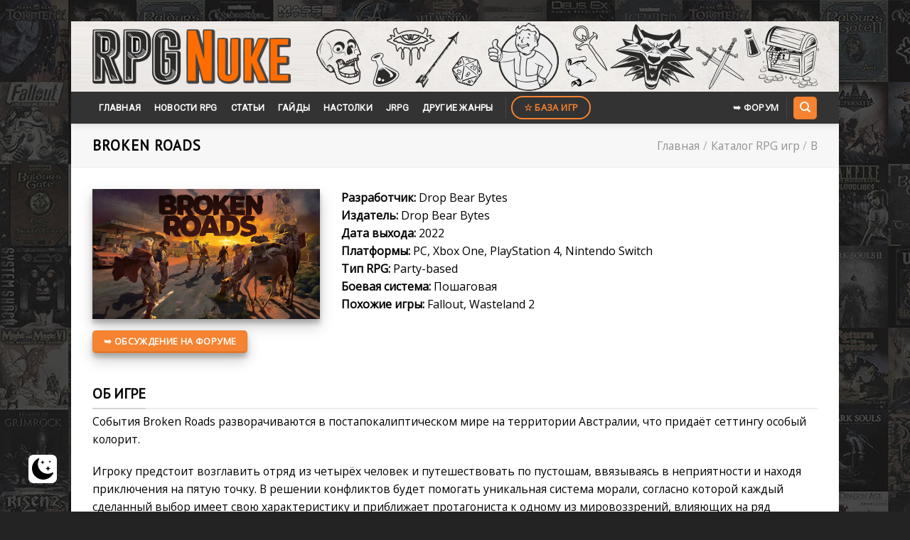

--- FILE ---
content_type: text/html; charset=UTF-8
request_url: https://www.rpgnuke.ru/games/broken-roads
body_size: 17929
content:
<!DOCTYPE html>
<!--[if IE 9 ]> <html lang="ru-RU" class="ie9 loading-site no-js"> <![endif]-->
<!--[if IE 8 ]> <html lang="ru-RU" class="ie8 loading-site no-js"> <![endif]-->
<!--[if (gte IE 9)|!(IE)]><!--><html lang="ru-RU" class="loading-site no-js"> <!--<![endif]-->
<head>
	<meta charset="UTF-8" />
	<link rel="profile" href="http://gmpg.org/xfn/11" />
	<link rel="pingback" href="https://www.rpgnuke.ru/xmlrpc.php" />

	<script>(function(html){html.className = html.className.replace(/\bno-js\b/,'js')})(document.documentElement);</script>
<meta name='robots' content='index, follow, max-image-preview:large, max-snippet:-1, max-video-preview:-1' />
 <style type="text/css"> :root { --darkmysite_dark_mode_bg: #272626; --darkmysite_dark_mode_secondary_bg: #3b3b3b; --darkmysite_dark_mode_text_color: #bebebe; --darkmysite_dark_mode_link_color: #ffffff; --darkmysite_dark_mode_link_hover_color: #cccccc; --darkmysite_dark_mode_input_bg: #2d2d2d; --darkmysite_dark_mode_input_text_color: #bebebe; --darkmysite_dark_mode_input_placeholder_color: #989898; --darkmysite_dark_mode_border_color: #4a4a4a; --darkmysite_dark_mode_btn_bg: #2d2d2d; --darkmysite_dark_mode_btn_text_color: #bebebe; --darkmysite_dark_mode_scrollbar_track_bg: #29292a; --darkmysite_dark_mode_scrollbar_thumb_bg: #52565a; } </style> <script type="text/javascript"> var darkmysite_switch_unique_id = "1278360426"; var darkmysite_is_this_admin_panel = "0"; var darkmysite_enable_default_dark_mode = "0"; var darkmysite_enable_os_aware = "1"; var darkmysite_enable_keyboard_shortcut = "1"; var darkmysite_enable_time_based_dark = "0"; var darkmysite_time_based_dark_start = "19:00"; var darkmysite_time_based_dark_stop = "07:00"; var darkmysite_alternative_dark_mode_switch = ""; var darkmysite_enable_low_image_brightness = "0"; var darkmysite_image_brightness_to = "0"; var darkmysite_enable_image_grayscale = "0"; var darkmysite_image_grayscale_to = "80"; var darkmysite_enable_bg_image_darken = "1"; var darkmysite_bg_image_darken_to = "60"; var darkmysite_enable_invert_inline_svg = "0"; var darkmysite_enable_low_video_brightness = "1"; var darkmysite_video_brightness_to = "80"; var darkmysite_enable_video_grayscale = "0"; var darkmysite_video_grayscale_to = "80"; var darkmysite_disallowed_elements = ".darkmysite_ignore, .darkmysite_ignore *, .darkmysite_switch, .darkmysite_switch *, .wp-block-button__link, .wp-block-button__link *"; </script><meta name="viewport" content="width=device-width, initial-scale=1, maximum-scale=1" />
	<title>Broken Roads – новости, статьи, обзоры, описание, скриншоты и видео, даты выхода DLC, официальный сайт игры Broken Roads</title>
	<meta name="description" content="Broken Roads – полное описание, рецензия, официальный сайт, системные требования, трейлеры, скриншоты и другая информация. Дата выхода игры Broken Roads в России и мире," />
	<link rel="canonical" href="https://www.rpgnuke.ru/games/broken-roads" />
	<meta property="og:locale" content="ru_RU" />
	<meta property="og:type" content="article" />
	<meta property="og:title" content="Broken Roads – новости, статьи, обзоры, описание, скриншоты и видео, даты выхода DLC, официальный сайт игры Broken Roads" />
	<meta property="og:description" content="Broken Roads – полное описание, рецензия, официальный сайт, системные требования, трейлеры, скриншоты и другая информация. Дата выхода игры Broken Roads в России и мире," />
	<meta property="og:url" content="https://www.rpgnuke.ru/games/broken-roads" />
	<meta property="og:site_name" content="RPGNuke" />
	<meta name="twitter:card" content="summary" />
	<meta name="twitter:label1" content="Примерное время для чтения" />
	<meta name="twitter:data1" content="2 минуты" />
	<script type="application/ld+json" class="yoast-schema-graph">{"@context":"https://schema.org","@graph":[{"@type":["Person","Organization"],"@id":"https://www.rpgnuke.ru/#/schema/person/bd5a16cdf49ff84aa32249a4c7576c75","name":"Del-Vey","image":{"@type":"ImageObject","@id":"https://www.rpgnuke.ru/#personlogo","inLanguage":"ru-RU","url":"https://www.rpgnuke.ru/wp-content/uploads/2019/12/logorpgn.png.501200b33f8cb829ad4053f5b661e91e.png","contentUrl":"https://www.rpgnuke.ru/wp-content/uploads/2019/12/logorpgn.png.501200b33f8cb829ad4053f5b661e91e.png","width":670,"height":192,"caption":"Del-Vey"},"logo":{"@id":"https://www.rpgnuke.ru/#personlogo"}},{"@type":"WebSite","@id":"https://www.rpgnuke.ru/#website","url":"https://www.rpgnuke.ru/","name":"RPGNuke","description":"\u0412\u0441\u0435 \u043b\u0443\u0447\u0448\u0438\u0435 RPG \u0438\u0433\u0440\u044b \u0438 \u043d\u043e\u0432\u043e\u0441\u0442\u0438 RPG \u043d\u0430 \u043e\u0434\u043d\u043e\u043c \u0441\u0430\u0439\u0442\u0435.","publisher":{"@id":"https://www.rpgnuke.ru/#/schema/person/bd5a16cdf49ff84aa32249a4c7576c75"},"potentialAction":[{"@type":"SearchAction","target":{"@type":"EntryPoint","urlTemplate":"https://www.rpgnuke.ru/?s={search_term_string}"},"query-input":"required name=search_term_string"}],"inLanguage":"ru-RU"},{"@type":"WebPage","@id":"https://www.rpgnuke.ru/games/broken-roads#webpage","url":"https://www.rpgnuke.ru/games/broken-roads","name":"Broken Roads \u2013 \u043d\u043e\u0432\u043e\u0441\u0442\u0438, \u0441\u0442\u0430\u0442\u044c\u0438, \u043e\u0431\u0437\u043e\u0440\u044b, \u043e\u043f\u0438\u0441\u0430\u043d\u0438\u0435, \u0441\u043a\u0440\u0438\u043d\u0448\u043e\u0442\u044b \u0438 \u0432\u0438\u0434\u0435\u043e, \u0434\u0430\u0442\u044b \u0432\u044b\u0445\u043e\u0434\u0430 DLC, \u043e\u0444\u0438\u0446\u0438\u0430\u043b\u044c\u043d\u044b\u0439 \u0441\u0430\u0439\u0442 \u0438\u0433\u0440\u044b Broken Roads","isPartOf":{"@id":"https://www.rpgnuke.ru/#website"},"datePublished":"2022-03-26T06:16:15+00:00","dateModified":"2022-03-26T06:16:15+00:00","description":"Broken Roads \u2013 \u043f\u043e\u043b\u043d\u043e\u0435 \u043e\u043f\u0438\u0441\u0430\u043d\u0438\u0435, \u0440\u0435\u0446\u0435\u043d\u0437\u0438\u044f, \u043e\u0444\u0438\u0446\u0438\u0430\u043b\u044c\u043d\u044b\u0439 \u0441\u0430\u0439\u0442, \u0441\u0438\u0441\u0442\u0435\u043c\u043d\u044b\u0435 \u0442\u0440\u0435\u0431\u043e\u0432\u0430\u043d\u0438\u044f, \u0442\u0440\u0435\u0439\u043b\u0435\u0440\u044b, \u0441\u043a\u0440\u0438\u043d\u0448\u043e\u0442\u044b \u0438 \u0434\u0440\u0443\u0433\u0430\u044f \u0438\u043d\u0444\u043e\u0440\u043c\u0430\u0446\u0438\u044f. \u0414\u0430\u0442\u0430 \u0432\u044b\u0445\u043e\u0434\u0430 \u0438\u0433\u0440\u044b Broken Roads \u0432 \u0420\u043e\u0441\u0441\u0438\u0438 \u0438 \u043c\u0438\u0440\u0435,","breadcrumb":{"@id":"https://www.rpgnuke.ru/games/broken-roads#breadcrumb"},"inLanguage":"ru-RU","potentialAction":[{"@type":"ReadAction","target":["https://www.rpgnuke.ru/games/broken-roads"]}]},{"@type":"BreadcrumbList","@id":"https://www.rpgnuke.ru/games/broken-roads#breadcrumb","itemListElement":[{"@type":"ListItem","position":1,"name":"\u0413\u043b\u0430\u0432\u043d\u0430\u044f \u0441\u0442\u0440\u0430\u043d\u0438\u0446\u0430","item":"https://www.rpgnuke.ru/"},{"@type":"ListItem","position":2,"name":"Games","item":"https://www.rpgnuke.ru/featured_item"},{"@type":"ListItem","position":3,"name":"B","item":"https://www.rpgnuke.ru/games/b"},{"@type":"ListItem","position":4,"name":"Broken Roads"}]}]}</script>


<link rel='dns-prefetch' href='//www.googletagmanager.com' />
<link rel='dns-prefetch' href='//fonts.googleapis.com' />
<link rel='dns-prefetch' href='//s.w.org' />
<link rel="alternate" type="application/rss+xml" title="RPGNuke &raquo; Лента" href="https://www.rpgnuke.ru/feed" />
<link rel="alternate" type="application/rss+xml" title="RPGNuke &raquo; Лента комментариев" href="https://www.rpgnuke.ru/comments/feed" />
<link rel='stylesheet' id='wp-block-library-css'  href='https://www.rpgnuke.ru/wp-includes/css/dist/block-library/style.min.css?ver=5.7.3' type='text/css' media='all' />
<link rel='stylesheet' id='cool-tag-cloud-css'  href='https://www.rpgnuke.ru/wp-content/plugins/cool-tag-cloud/inc/cool-tag-cloud.css?ver=2.25' type='text/css' media='all' />
<link rel='stylesheet' id='darkmysite-client-main-css'  href='https://www.rpgnuke.ru/wp-content/plugins/darkmysite/assets/css/client_main.css?ver=1.2.5' type='text/css' media='all' />
<link rel='stylesheet' id='dashicons-css'  href='https://www.rpgnuke.ru/wp-includes/css/dashicons.min.css?ver=5.7.3' type='text/css' media='all' />
<link rel='stylesheet' id='post-views-counter-frontend-css'  href='https://www.rpgnuke.ru/wp-content/plugins/post-views-counter/css/frontend.min.css?ver=1.3.13' type='text/css' media='all' />
<link rel='stylesheet' id='rpt_front_style-css'  href='https://www.rpgnuke.ru/wp-content/plugins/related-posts-thumbnails/assets/css/front.css?ver=1.9.0' type='text/css' media='all' />
<link rel='stylesheet' id='to-top-css'  href='https://www.rpgnuke.ru/wp-content/plugins/to-top/public/css/to-top-public.css?ver=2.5.2' type='text/css' media='all' />
<link rel='stylesheet' id='stylesheet_wpnote-css'  href='https://www.rpgnuke.ru/wp-content/plugins/wp-note-2019/style.css?ver=5.7.3' type='text/css' media='all' />
<link rel='stylesheet' id='flatsome-icons-css'  href='https://www.rpgnuke.ru/wp-content/themes/flatsome/assets/css/fl-icons.css?ver=3.12' type='text/css' media='all' />
<link rel='stylesheet' id='slb_core-css'  href='https://www.rpgnuke.ru/wp-content/plugins/simple-lightbox/client/css/app.css?ver=2.9.3' type='text/css' media='all' />
<link rel='stylesheet' id='wp-featherlight-css'  href='https://www.rpgnuke.ru/wp-content/plugins/wp-featherlight/css/wp-featherlight.min.css?ver=1.3.4' type='text/css' media='all' />
<link rel='stylesheet' id='flatsome-main-css'  href='https://www.rpgnuke.ru/wp-content/themes/flatsome/assets/css/flatsome.css?ver=3.13.3' type='text/css' media='all' />
<link rel='stylesheet' id='flatsome-style-css'  href='https://www.rpgnuke.ru/wp-content/themes/flatsome/style.css?ver=3.13.3' type='text/css' media='all' />
<link rel='stylesheet' id='flatsome-googlefonts-css'  href='//fonts.googleapis.com/css?family=PT+Sans%3Aregular%2Cregular%7COpen+Sans%3Aregular%2Cregular%7CRoboto%3Aregular%2Cregular%7CDancing+Script%3Aregular%2C400&#038;display=swap&#038;ver=3.9' type='text/css' media='all' />
<script type='text/javascript' src='https://www.rpgnuke.ru/wp-content/plugins/darkmysite/assets/js/client_main.js?ver=1.2.5' id='darkmysite-client-main-js'></script>
<script type='text/javascript' src='https://www.rpgnuke.ru/wp-includes/js/jquery/jquery.min.js?ver=3.5.1' id='jquery-core-js'></script>
<script type='text/javascript' src='https://www.rpgnuke.ru/wp-includes/js/jquery/jquery-migrate.min.js?ver=3.3.2' id='jquery-migrate-js'></script>
<script type='text/javascript' id='to-top-js-extra'>
/* <![CDATA[ */
var to_top_options = {"scroll_offset":"100","icon_opacity":"90","style":"icon","icon_type":"dashicons-arrow-up-alt2","icon_color":"#ffffff","icon_bg_color":"#ff6d00","icon_size":"35","border_radius":"20","image":"https:\/\/www.rpgnuke.ru\/wp-content\/plugins\/to-top\/admin\/images\/default.png","image_width":"65","image_alt":"","location":"bottom-right","margin_x":"40","margin_y":"35","show_on_admin":"0","enable_autohide":"0","autohide_time":"2","enable_hide_small_device":"0","small_device_max_width":"640","reset":"0"};
/* ]]> */
</script>
<script async type='text/javascript' src='https://www.rpgnuke.ru/wp-content/plugins/to-top/public/js/to-top-public.js?ver=2.5.2' id='to-top-js'></script>

<!-- Google Analytics snippet added by Site Kit -->
<script type='text/javascript' src='https://www.googletagmanager.com/gtag/js?id=UA-21549895-1' id='google_gtagjs-js' async></script>
<script type='text/javascript' id='google_gtagjs-js-after'>
window.dataLayer = window.dataLayer || [];function gtag(){dataLayer.push(arguments);}
gtag('set', 'linker', {"domains":["www.rpgnuke.ru"]} );
gtag("js", new Date());
gtag("set", "developer_id.dZTNiMT", true);
gtag("config", "UA-21549895-1", {"anonymize_ip":true});
</script>

<!-- End Google Analytics snippet added by Site Kit -->
<link rel="EditURI" type="application/rsd+xml" title="RSD" href="https://www.rpgnuke.ru/xmlrpc.php?rsd" />
<link rel="wlwmanifest" type="application/wlwmanifest+xml" href="https://www.rpgnuke.ru/wp-includes/wlwmanifest.xml" /> 
<link rel='shortlink' href='https://www.rpgnuke.ru/?p=41297' />
<meta name="generator" content="Site Kit by Google 1.99.0" />			<style>
			#related_posts_thumbnails li{
				border-right: 1px solid #dddddd;
				background-color: #ffffff			}
			#related_posts_thumbnails li:hover{
				background-color: #eeeeee;
			}
			.relpost_content{
				font-size:	15px;
				color: 		#333333;
			}
			.relpost-block-single{
				background-color: #ffffff;
				border-right: 1px solid  #dddddd;
				border-left: 1px solid  #dddddd;
				margin-right: -1px;
			}
			.relpost-block-single:hover{
				background-color: #eeeeee;
			}
		</style>

	

<!-- Styles generated by Posts in Sidebar plugin -->
<style type="text/css">
#pis_posts_in_sidebar-13 .pis-thumbnail { margin-bottom: 2px !important; }
#pis_posts_in_sidebar-13 .pis-title { margin-bottom: 10px !important; font-size: 14px !important; font-weight: bold !important; padding-bottom: 10px }
</style>
<!-- / Styles generated by Posts in Sidebar plugin -->

<style>.bg{opacity: 0; transition: opacity 1s; -webkit-transition: opacity 1s;} .bg-loaded{opacity: 1;}</style><!--[if IE]><link rel="stylesheet" type="text/css" href="https://www.rpgnuke.ru/wp-content/themes/flatsome/assets/css/ie-fallback.css"><script src="//cdnjs.cloudflare.com/ajax/libs/html5shiv/3.6.1/html5shiv.js"></script><script>var head = document.getElementsByTagName('head')[0],style = document.createElement('style');style.type = 'text/css';style.styleSheet.cssText = ':before,:after{content:none !important';head.appendChild(style);setTimeout(function(){head.removeChild(style);}, 0);</script><script src="https://www.rpgnuke.ru/wp-content/themes/flatsome/assets/libs/ie-flexibility.js"></script><![endif]--><link rel="icon" href="https://www.rpgnuke.ru/wp-content/uploads/2021/06/cropped-nukefavicon123-32x32.png" sizes="32x32" />
<link rel="icon" href="https://www.rpgnuke.ru/wp-content/uploads/2021/06/cropped-nukefavicon123-192x192.png" sizes="192x192" />
<link rel="apple-touch-icon" href="https://www.rpgnuke.ru/wp-content/uploads/2021/06/cropped-nukefavicon123-180x180.png" />
<meta name="msapplication-TileImage" content="https://www.rpgnuke.ru/wp-content/uploads/2021/06/cropped-nukefavicon123-270x270.png" />
<style id="custom-css" type="text/css">:root {--primary-color: #f68331;}html{background-image: url('https://www.rpgnuke.ru/wp-content/uploads/2021/01/rpgnuke_wall.jpg');}.full-width .ubermenu-nav, .container, .row{max-width: 1050px}.row.row-collapse{max-width: 1020px}.row.row-small{max-width: 1042.5px}.row.row-large{max-width: 1080px}body.framed, body.framed header, body.framed .header-wrapper, body.boxed, body.boxed header, body.boxed .header-wrapper, body.boxed .is-sticky-section{ max-width: 1080px}.header-main{height: 99px}#logo img{max-height: 99px}#logo{width:279px;}#logo a{max-width:1300px;}.header-bottom{min-height: 42px}.header-top{min-height: 30px}.transparent .header-main{height: 30px}.transparent #logo img{max-height: 30px}.has-transparent + .page-title:first-of-type,.has-transparent + #main > .page-title,.has-transparent + #main > div > .page-title,.has-transparent + #main .page-header-wrapper:first-of-type .page-title{padding-top: 80px;}.header.show-on-scroll,.stuck .header-main{height:70px!important}.stuck #logo img{max-height: 70px!important}.header-bg-color, .header-wrapper {background-color: rgba(209,209,209,0)}.header-bg-image {background-image: url('https://www.rpgnuke.ru/wp-content/uploads/2021/06/rpgnlogo4.png');}.header-bg-image {background-repeat: repeat-x;}.header-bottom {background-color: #333333}.header-main .nav > li > a{line-height: 16px }.stuck .header-main .nav > li > a{line-height: 50px }.header-bottom-nav > li > a{line-height: 45px }@media (max-width: 549px) {.header-main{height: 98px}#logo img{max-height: 98px}}/* Color */.accordion-title.active, .has-icon-bg .icon .icon-inner,.logo a, .primary.is-underline, .primary.is-link, .badge-outline .badge-inner, .nav-outline > li.active> a,.nav-outline >li.active > a, .cart-icon strong,[data-color='primary'], .is-outline.primary{color: #f68331;}/* Color !important */[data-text-color="primary"]{color: #f68331!important;}/* Background Color */[data-text-bg="primary"]{background-color: #f68331;}/* Background */.scroll-to-bullets a,.featured-title, .label-new.menu-item > a:after, .nav-pagination > li > .current,.nav-pagination > li > span:hover,.nav-pagination > li > a:hover,.has-hover:hover .badge-outline .badge-inner,button[type="submit"], .button.wc-forward:not(.checkout):not(.checkout-button), .button.submit-button, .button.primary:not(.is-outline),.featured-table .title,.is-outline:hover, .has-icon:hover .icon-label,.nav-dropdown-bold .nav-column li > a:hover, .nav-dropdown.nav-dropdown-bold > li > a:hover, .nav-dropdown-bold.dark .nav-column li > a:hover, .nav-dropdown.nav-dropdown-bold.dark > li > a:hover, .is-outline:hover, .tagcloud a:hover,.grid-tools a, input[type='submit']:not(.is-form), .box-badge:hover .box-text, input.button.alt,.nav-box > li > a:hover,.nav-box > li.active > a,.nav-pills > li.active > a ,.current-dropdown .cart-icon strong, .cart-icon:hover strong, .nav-line-bottom > li > a:before, .nav-line-grow > li > a:before, .nav-line > li > a:before,.banner, .header-top, .slider-nav-circle .flickity-prev-next-button:hover svg, .slider-nav-circle .flickity-prev-next-button:hover .arrow, .primary.is-outline:hover, .button.primary:not(.is-outline), input[type='submit'].primary, input[type='submit'].primary, input[type='reset'].button, input[type='button'].primary, .badge-inner{background-color: #f68331;}/* Border */.nav-vertical.nav-tabs > li.active > a,.scroll-to-bullets a.active,.nav-pagination > li > .current,.nav-pagination > li > span:hover,.nav-pagination > li > a:hover,.has-hover:hover .badge-outline .badge-inner,.accordion-title.active,.featured-table,.is-outline:hover, .tagcloud a:hover,blockquote, .has-border, .cart-icon strong:after,.cart-icon strong,.blockUI:before, .processing:before,.loading-spin, .slider-nav-circle .flickity-prev-next-button:hover svg, .slider-nav-circle .flickity-prev-next-button:hover .arrow, .primary.is-outline:hover{border-color: #f68331}.nav-tabs > li.active > a{border-top-color: #f68331}.widget_shopping_cart_content .blockUI.blockOverlay:before { border-left-color: #f68331 }.woocommerce-checkout-review-order .blockUI.blockOverlay:before { border-left-color: #f68331 }/* Fill */.slider .flickity-prev-next-button:hover svg,.slider .flickity-prev-next-button:hover .arrow{fill: #f68331;}/* Background Color */[data-icon-label]:after, .secondary.is-underline:hover,.secondary.is-outline:hover,.icon-label,.button.secondary:not(.is-outline),.button.alt:not(.is-outline), .badge-inner.on-sale, .button.checkout, .single_add_to_cart_button, .current .breadcrumb-step{ background-color:#f68331; }[data-text-bg="secondary"]{background-color: #f68331;}/* Color */.secondary.is-underline,.secondary.is-link, .secondary.is-outline,.stars a.active, .star-rating:before, .woocommerce-page .star-rating:before,.star-rating span:before, .color-secondary{color: #f68331}/* Color !important */[data-text-color="secondary"]{color: #f68331!important;}/* Border */.secondary.is-outline:hover{border-color:#f68331}.success.is-underline:hover,.success.is-outline:hover,.success{background-color: #e8a035}.success-color, .success.is-link, .success.is-outline{color: #e8a035;}.success-border{border-color: #e8a035!important;}/* Color !important */[data-text-color="success"]{color: #e8a035!important;}/* Background Color */[data-text-bg="success"]{background-color: #e8a035;}body{font-size: 98%;}@media screen and (max-width: 549px){body{font-size: 100%;}}body{font-family:"Open Sans", sans-serif}body{font-weight: 0}body{color: #000000}.nav > li > a {font-family:"Roboto", sans-serif;}.mobile-sidebar-levels-2 .nav > li > ul > li > a {font-family:"Roboto", sans-serif;}.nav > li > a {font-weight: 0;}.mobile-sidebar-levels-2 .nav > li > ul > li > a {font-weight: 0;}h1,h2,h3,h4,h5,h6,.heading-font, .off-canvas-center .nav-sidebar.nav-vertical > li > a{font-family: "PT Sans", sans-serif;}h1,h2,h3,h4,h5,h6,.heading-font,.banner h1,.banner h2{font-weight: 0;}h1,h2,h3,h4,h5,h6,.heading-font{color: #000000;}.alt-font{font-family: "Dancing Script", sans-serif;}.alt-font{font-weight: 400!important;}.header:not(.transparent) .header-bottom-nav.nav > li > a{color: #ffffff;}a{color: #f68331;}.absolute-footer, html{background-color: #232323}/* Custom CSS */iframe {width: 740px !important;height: 416px;}li {margin: 0;padding: 0em;}ul{margin-left:30px;}/* Second Level */ul ul{margin-left:60px;}/* Third Level */ul ul ul{margin-left:90px;}blockquote {border-left: 3px solid #f68331;margin: 1.5em 10px;font-size: 1em;}h1 {font-size: px;}h2 {font-size: 20px;}.label-new.menu-item > a:after{content:"Новое";}.label-hot.menu-item > a:after{content:"Горячее предложение";}.label-sale.menu-item > a:after{content:"Распродажа";}.label-popular.menu-item > a:after{content:"Самые популярные";}</style>		<style type="text/css" id="wp-custom-css">
			h6.entry-category.is-xsmall {
    display: none;
}

.cool-tag-cloud {
	margin-top: 30px;
}

.comnt {
	text-align: center;
}

.comnt2 {
	text-align: right;
}

.auth-img {
	width: 100%;
	height: auto;
}

.auth-name {
	display: block;
	text-align: center;
	margin-top: 10px;
	overflow: hidden;
}

.new-entry-content {
	display: flex;
	font-size: 14px;
  background: #EEF3FA;
  padding: 15px;
  border-radius: 10px;
  border: 1px solid #e2e2e2;
	margin-bottom: 15px;
}

.cont-one {
	width: 15%!important;
	margin-right: 20px;
}

.cont-two {
	width: 85%!important;
}

.post {
	margin: 0;
}

.entry-content {
	padding-bottom: 0;
}

.cool-tag-cloud {
	margin: 15px 0 -5px 0;
}

.date {
	display: block;
	text-align: right;
	font-size: 13px;
	font-style: italic;
	color: #7d7e7f;
}

.new-entry-content {
	display: none;
}

.show-comnt {
	display: flex;
}

.comnt-more, .click2 {
	display: block;
  margin: 15px auto;
  width: 200px;
  color: #ffffff;
  background: #f68331;
  padding: 10px 0;
  text-align: center;
  border-radius: 2px;
  text-transform: uppercase;
  font-size: 15px;
  cursor: pointer;
}

@media (max-width: 450px) {
	.cont-one {
	width: 20%!important;
}

.cont-two {
	width: 80%!important;
}
}		</style>
		<!-- To Top Custom CSS --><style type='text/css'>#to_top_scrollup {font-size: 35px; width: 35px; height: 35px;background-color: #ff6d00;-webkit-border-radius: 20%; -moz-border-radius: 20%; border-radius: 20%;opacity: 0.9;right:40px;bottom:35px;}</style>
</head>

<body class="featured_item-template-default single single-featured_item postid-41297 wp-featherlight-captions framed header-shadow nav-dropdown-has-arrow nav-dropdown-has-shadow nav-dropdown-has-border featured-item-category-b">


<a class="skip-link screen-reader-text" href="#main">Skip to content</a>

<div id="wrapper">

	
	<header id="header" class="header ">
		<div class="header-wrapper">
			<div id="masthead" class="header-main hide-for-sticky">
      <div class="header-inner flex-row container logo-left medium-logo-center" role="navigation">

          <!-- Logo -->
          <div id="logo" class="flex-col logo">
            <!-- Header logo -->
<a href="https://www.rpgnuke.ru/" title="RPGNuke - Все лучшие RPG игры и новости RPG на одном сайте." rel="home">
    <img width="279" height="99" src="https://www.rpgnuke.ru/wp-content/uploads/2019/12/logorpgn.png.501200b33f8cb829ad4053f5b661e91e.png" class="header_logo header-logo" alt="RPGNuke"/><img  width="279" height="99" src="https://www.rpgnuke.ru/wp-content/uploads/2019/12/logorpgn.png.501200b33f8cb829ad4053f5b661e91e.png" class="header-logo-dark" alt="RPGNuke"/></a>
          </div>

          <!-- Mobile Left Elements -->
          <div class="flex-col show-for-medium flex-left">
            <ul class="mobile-nav nav nav-left ">
                          </ul>
          </div>

          <!-- Left Elements -->
          <div class="flex-col hide-for-medium flex-left
            flex-grow">
            <ul class="header-nav header-nav-main nav nav-left  nav-uppercase" >
                          </ul>
          </div>

          <!-- Right Elements -->
          <div class="flex-col hide-for-medium flex-right">
            <ul class="header-nav header-nav-main nav nav-right  nav-uppercase">
                          </ul>
          </div>

          <!-- Mobile Right Elements -->
          <div class="flex-col show-for-medium flex-right">
            <ul class="mobile-nav nav nav-right ">
                          </ul>
          </div>

      </div>
     
      </div><div id="wide-nav" class="header-bottom wide-nav hide-for-sticky nav-dark">
    <div class="flex-row container">

                        <div class="flex-col hide-for-medium flex-left">
                <ul class="nav header-nav header-bottom-nav nav-left  nav-box nav-uppercase">
                    <li id="menu-item-191" class="menu-item menu-item-type-custom menu-item-object-custom menu-item-home menu-item-191 menu-item-design-default"><a href="https://www.rpgnuke.ru" class="nav-top-link">Главная</a></li>
<li id="menu-item-29553" class="menu-item menu-item-type-taxonomy menu-item-object-category menu-item-29553 menu-item-design-default"><a href="https://www.rpgnuke.ru/category/rpg_news" class="nav-top-link">Новости RPG</a></li>
<li id="menu-item-192" class="menu-item menu-item-type-taxonomy menu-item-object-category menu-item-192 menu-item-design-default"><a href="https://www.rpgnuke.ru/category/articles" class="nav-top-link">Статьи</a></li>
<li id="menu-item-48509" class="menu-item menu-item-type-taxonomy menu-item-object-category menu-item-48509 menu-item-design-default"><a href="https://www.rpgnuke.ru/category/guides" class="nav-top-link">Гайды</a></li>
<li id="menu-item-22203" class="menu-item menu-item-type-taxonomy menu-item-object-category menu-item-22203 menu-item-design-default"><a href="https://www.rpgnuke.ru/category/tabletop" class="nav-top-link">Настолки</a></li>
<li id="menu-item-22214" class="menu-item menu-item-type-taxonomy menu-item-object-category menu-item-22214 menu-item-design-default"><a href="https://www.rpgnuke.ru/category/jrpg" class="nav-top-link">JRPG</a></li>
<li id="menu-item-30258" class="menu-item menu-item-type-taxonomy menu-item-object-category menu-item-30258 menu-item-design-default"><a href="https://www.rpgnuke.ru/category/other-genres" class="nav-top-link">Другие жанры</a></li>
<li class="header-divider"></li><li class="html header-button-2">
	<div class="header-button">
	<a href="https://www.rpgnuke.ru/games" class="button secondary is-outline"  style="border-radius:99px;">
    <span>☆ База игр</span>
  </a>
	</div>
</li>
                </ul>
            </div>
            
            
                        <div class="flex-col hide-for-medium flex-right flex-grow">
              <ul class="nav header-nav header-bottom-nav nav-right  nav-box nav-uppercase">
                   <li class="html header-button-1">
	<div class="header-button">
	<a href="http://forum.rpgnuke.ru/" class="button plain is-link"  style="border-radius:99px;">
    <span>➥ ФОРУМ</span>
  </a>
	</div>
</li>


<li class="header-divider"></li><li class="header-search header-search-dropdown has-icon has-dropdown menu-item-has-children">
	<div class="header-button">	<a href="#" aria-label="Search" class="icon primary button round is-small"><i class="icon-search" ></i></a>
	</div>	<ul class="nav-dropdown nav-dropdown-default">
	 	<li class="header-search-form search-form html relative has-icon">
	<div class="header-search-form-wrapper">
		<div class="searchform-wrapper ux-search-box relative is-normal"><form method="get" class="searchform" action="https://www.rpgnuke.ru/" role="search">
		<div class="flex-row relative">
			<div class="flex-col flex-grow">
	   	   <input type="search" class="search-field mb-0" name="s" value="" id="s" placeholder="Поиск по сайту" />
			</div>
			<div class="flex-col">
				<button type="submit" class="ux-search-submit submit-button secondary button icon mb-0" aria-label="Submit">
					<i class="icon-search" ></i>				</button>
			</div>
		</div>
    <div class="live-search-results text-left z-top"></div>
</form>
</div>	</div>
</li>	</ul>
</li>
              </ul>
            </div>
            
                          <div class="flex-col show-for-medium flex-grow">
                  <ul class="nav header-bottom-nav nav-center mobile-nav  nav-box nav-uppercase">
                      <li class="nav-icon has-icon">
  <div class="header-button">		<a href="#" data-open="#main-menu" data-pos="left" data-bg="main-menu-overlay" data-color="" class="icon primary button round is-small" aria-label="Menu" aria-controls="main-menu" aria-expanded="false">
		
		  <i class="icon-menu" ></i>
		  		</a>
	 </div> </li><li class="header-divider"></li><li class="html header-button-1">
	<div class="header-button">
	<a href="http://forum.rpgnuke.ru/" class="button plain is-link"  style="border-radius:99px;">
    <span>➥ ФОРУМ</span>
  </a>
	</div>
</li>


                  </ul>
              </div>
            
    </div>
</div>

<div class="header-bg-container fill"><div class="header-bg-image fill"></div><div class="header-bg-color fill"></div></div>		</div>
	</header>

	
	<main id="main" class="">

<div class="portfolio-page-wrapper portfolio-single-page">
	<div class="page-title normal-title portfolio-breadcrumb-title">
	<div class="page-title-inner container  flex-row medium-flex-wrap medium-text-center">
	 	<div class="flex-col flex-grow">
	 		<h1 class="entry-title is-larger uppercase pb-0 pt-0 mb-0">Broken Roads</h1>
	 	</div>
	 	<div class="flex-col flex-right">
			<div class="breadcrumbs"><a href="https://www.rpgnuke.ru">Главная</a><span class='divider'>/</span><a href="https://www.rpgnuke.ru/games">Каталог RPG игр</a><span class='divider'>/</span><a href="https://www.rpgnuke.ru/games/b" rel="tag">B</a></div>		</div>
	</div>
</div>
<div class="portfolio-top">
	<div id="portfolio-content" role="main" class="page-wrapper">
		<div class="portfolio-inner">
					<div class="row"  id="row-2120778889">

	<div id="col-315860910" class="col small-12 large-12"  >
		<div class="col-inner"  >
			
			
<div class="row"  id="row-1209253463">

	<div id="col-1747723814" class="col medium-4 small-12 large-4"  >
		<div class="col-inner"  >
			
			
	<div class="img has-hover x md-x lg-x y md-y lg-y" id="image_1328806801">
								<div class="img-inner box-shadow-3 dark" >
			<img width="616" height="353" src="data:image/svg+xml,%3Csvg%20viewBox%3D%220%200%20616%20353%22%20xmlns%3D%22http%3A%2F%2Fwww.w3.org%2F2000%2Fsvg%22%3E%3C%2Fsvg%3E" data-src="https://www.rpgnuke.ru/wp-content/uploads/2022/03/Broken-Roads-3534345543345.jpg" class="lazy-load attachment-large size-large" alt="" loading="lazy" />						
					</div>
								
<style>
#image_1328806801 {
  width: 100%;
}
</style>
	</div>
	
<a href="https://forum.rpgnuke.ru/topic/16968/" target="_self" class="button secondary is-bevel is-small box-shadow-3 box-shadow-5-hover"  style="border-radius:5px;">
    <span>➥ Обсуждение на форуме</span>
  </a>

		</div>
			</div>

	

	<div id="col-1678434247" class="col medium-8 small-12 large-8"  >
		<div class="col-inner"  >
			
			

		<div class="icon-box featured-box icon-box-top text-left"  >
				<div class="icon-box-text last-reset">
									
	<div id="text-4124916862" class="text">
		
<p><span style="font-size: 100%;"><strong>Разработчик:</strong> Drop Bear Bytes<br /></span><strong style="font-size: 100%;">Издатель:</strong><span style="font-size: 100%;"> Drop Bear Bytes<br /></span><span style="font-size: 100%;"><strong>Дата выхода:</strong> 2022<br /></span><span style="font-size: 100%;"><strong>Платформы:</strong> PC, Xbox One, PlayStation 4, Nintendo Switch<br /></span><strong><span style="font-size: 100%;">Тип RPG: </span></strong><span style="font-size: 100%;">Party-based<br /></span><strong><span style="font-size: 100%;">Боевая система: </span></strong><span style="font-size: 100%;">Пошаговая</span><strong><span style="font-size: 100%;"><br /></span></strong><strong><span style="font-size: 100%;">Похожие игры:</span></strong><span style="font-size: 100%;"> Fallout, Wasteland 2</span></p>
		
<style>
#text-4124916862 {
  font-size: 1rem;
}
</style>
	</div>
	
		</div>
	</div>
	
	
		</div>
			</div>

	
</div>
	<div id="gap-253438805" class="gap-element clearfix" style="display:block; height:auto;">
		
<style>
#gap-253438805 {
  padding-top: 30px;
}
</style>
	</div>
	
<div class="container section-title-container" style="margin-top:-29px;margin-bottom:-5px;"><h2 class="section-title section-title-normal"><b></b><span class="section-title-main" >Об игре</span><b></b></h2></div>
<p>События Broken Roads разворачиваются в постапокалиптическом мире на территории Австралии, что придаёт сеттингу особый колорит.</p>
<p>Игроку предстоит возглавить отряд из четырёх человек и путешествовать по пустошам, ввязываясь в неприятности и находя приключения на пятую точку. В решении конфликтов будет помогать уникальная система морали, согласно которой каждый сделанный выбор имеет свою характеристику и приближает протагониста к одному из мировоззрений, влияющих на ряд параметров героя и наличие дополнительных вариантов ответа в диалогах.</p>
	<div id="gap-1042881427" class="gap-element clearfix" style="display:block; height:auto;">
		
<style>
#gap-1042881427 {
  padding-top: 30px;
}
</style>
	</div>
	
<div class="container section-title-container" style="margin-top:-9px;margin-bottom:-2px;"><h2 class="section-title section-title-normal"><b></b><span class="section-title-main" >Новости про Broken Roads</span><b></b><a href="https://www.rpgnuke.ru/category/rpg_news/Broken-Roads" target="">➥ Все новости<i class="icon-angle-right" ></i></a></h2></div>

  
    <div class="row large-columns-5 medium-columns-3 small-columns-1 row-small slider row-slider slider-nav-reveal slider-nav-push"  data-flickity-options='{"imagesLoaded": true, "groupCells": "100%", "dragThreshold" : 5, "cellAlign": "left","wrapAround": true,"prevNextButtons": true,"percentPosition": true,"pageDots": false, "rightToLeft": false, "autoPlay" : false}'>

  		<div class="col post-item" >
			<div class="col-inner">
			<a href="https://www.rpgnuke.ru/2025/10/21/initsiativa-po-pererabotke-broken-roads-zabuksovala-novyj-kontent-ne-budet-lokalizovan.html" class="plain">
				<div class="box box-bounce box-text-bottom box-blog-post has-hover">
            					<div class="box-image" >
  						<div class="image-cover" style="padding-top:75%;">
  							<img width="1280" height="720" src="data:image/svg+xml,%3Csvg%20viewBox%3D%220%200%201280%20720%22%20xmlns%3D%22http%3A%2F%2Fwww.w3.org%2F2000%2Fsvg%22%3E%3C%2Fsvg%3E" data-src="https://www.rpgnuke.ru/wp-content/uploads/2025/10/BROKEN_ROADS_234234232323411232132131231212323111111111111111.jpg" class="lazy-load attachment-medium size-medium wp-post-image" alt="Инициатива по переработке Broken Roads забуксовала — новый контент не будет локализован на RPGNuke" loading="lazy" srcset="" data-srcset="https://www.rpgnuke.ru/wp-content/uploads/2025/10/BROKEN_ROADS_234234232323411232132131231212323111111111111111.jpg 1280w, https://www.rpgnuke.ru/wp-content/uploads/2025/10/BROKEN_ROADS_234234232323411232132131231212323111111111111111-768x432.jpg 768w, https://www.rpgnuke.ru/wp-content/uploads/2025/10/BROKEN_ROADS_234234232323411232132131231212323111111111111111-678x381.jpg 678w" sizes="(max-width: 1280px) 100vw, 1280px" />  							  							  						</div>
  						  					</div>
          					<div class="box-text text-center" >
					<div class="box-text-inner blog-post-inner">

					
										<h5 class="post-title is-large ">Инициатива по переработке Broken Roads забуксовала — новый контент не будет локализован</h5>
										<div class="is-divider"></div>
					                    
					
					
					</div>
					</div>
																<div class="badge absolute top post-date badge-outline">
							<div class="badge-inner">
								<span class="post-date-day">21</span><br>
								<span class="post-date-month is-xsmall">Окт</span>
							</div>
						</div>
									</div>
				</a>
			</div>
		</div>
		<div class="col post-item" >
			<div class="col-inner">
			<a href="https://www.rpgnuke.ru/2024/12/01/sozdateli-broken-roads-vypustili-patch-s-ryadom-uluchshenij-i-rasskazali-o-planakh-na-buduschee.html" class="plain">
				<div class="box box-bounce box-text-bottom box-blog-post has-hover">
            					<div class="box-image" >
  						<div class="image-cover" style="padding-top:75%;">
  							<img width="1280" height="720" src="data:image/svg+xml,%3Csvg%20viewBox%3D%220%200%201280%20720%22%20xmlns%3D%22http%3A%2F%2Fwww.w3.org%2F2000%2Fsvg%22%3E%3C%2Fsvg%3E" data-src="https://www.rpgnuke.ru/wp-content/uploads/2024/12/BROKEN_ROADS_32423423432213213131321123.jpg" class="lazy-load attachment-medium size-medium wp-post-image" alt="Создатели Broken Roads выпустили новое обновление с рядом крупных улучшений на RPGNuke" loading="lazy" srcset="" data-srcset="https://www.rpgnuke.ru/wp-content/uploads/2024/12/BROKEN_ROADS_32423423432213213131321123.jpg 1280w, https://www.rpgnuke.ru/wp-content/uploads/2024/12/BROKEN_ROADS_32423423432213213131321123-768x432.jpg 768w, https://www.rpgnuke.ru/wp-content/uploads/2024/12/BROKEN_ROADS_32423423432213213131321123-678x381.jpg 678w" sizes="(max-width: 1280px) 100vw, 1280px" />  							  							  						</div>
  						  					</div>
          					<div class="box-text text-center" >
					<div class="box-text-inner blog-post-inner">

					
										<h5 class="post-title is-large ">Создатели Broken Roads выпустили патч с рядом улучшений и рассказали о планах на будущее</h5>
										<div class="is-divider"></div>
					                    
					
					
					</div>
					</div>
																<div class="badge absolute top post-date badge-outline">
							<div class="badge-inner">
								<span class="post-date-day">01</span><br>
								<span class="post-date-month is-xsmall">Дек</span>
							</div>
						</div>
									</div>
				</a>
			</div>
		</div>
		<div class="col post-item" >
			<div class="col-inner">
			<a href="https://www.rpgnuke.ru/2024/06/27/veduschij-stsenarist-neverwinter-nights-2-mask-of-the-betrayer-pomogaet-avtoram-broken-roads-pererabotat-syuzhet-rpg.html" class="plain">
				<div class="box box-bounce box-text-bottom box-blog-post has-hover">
            					<div class="box-image" >
  						<div class="image-cover" style="padding-top:75%;">
  							<img width="1280" height="720" src="data:image/svg+xml,%3Csvg%20viewBox%3D%220%200%201280%20720%22%20xmlns%3D%22http%3A%2F%2Fwww.w3.org%2F2000%2Fsvg%22%3E%3C%2Fsvg%3E" data-src="https://www.rpgnuke.ru/wp-content/uploads/2024/06/Broken-Roads-234234232433234234.jpg" class="lazy-load attachment-medium size-medium wp-post-image" alt="Ведущий сценарист Neverwinter Nights 2: Mask of the Betrayer поможет исправить повествование Broken Roads на RPGNuke" loading="lazy" srcset="" data-srcset="https://www.rpgnuke.ru/wp-content/uploads/2024/06/Broken-Roads-234234232433234234.jpg 1280w, https://www.rpgnuke.ru/wp-content/uploads/2024/06/Broken-Roads-234234232433234234-768x432.jpg 768w, https://www.rpgnuke.ru/wp-content/uploads/2024/06/Broken-Roads-234234232433234234-678x381.jpg 678w" sizes="(max-width: 1280px) 100vw, 1280px" />  							  							  						</div>
  						  					</div>
          					<div class="box-text text-center" >
					<div class="box-text-inner blog-post-inner">

					
										<h5 class="post-title is-large ">Ведущий сценарист Neverwinter Nights 2: Mask of the Betrayer помогает авторам Broken Roads переработать сюжет RPG</h5>
										<div class="is-divider"></div>
					                    
					
					
					</div>
					</div>
																<div class="badge absolute top post-date badge-outline">
							<div class="badge-inner">
								<span class="post-date-day">27</span><br>
								<span class="post-date-month is-xsmall">Июн</span>
							</div>
						</div>
									</div>
				</a>
			</div>
		</div>
		<div class="col post-item" >
			<div class="col-inner">
			<a href="https://www.rpgnuke.ru/2024/05/31/dlya-broken-roads-vyshel-krupnyj-patch-s-massoj-ispravlenij.html" class="plain">
				<div class="box box-bounce box-text-bottom box-blog-post has-hover">
            					<div class="box-image" >
  						<div class="image-cover" style="padding-top:75%;">
  							<img width="1200" height="675" src="data:image/svg+xml,%3Csvg%20viewBox%3D%220%200%201200%20675%22%20xmlns%3D%22http%3A%2F%2Fwww.w3.org%2F2000%2Fsvg%22%3E%3C%2Fsvg%3E" data-src="https://www.rpgnuke.ru/wp-content/uploads/2024/05/BROKEN_ROADS_832472893478923423.jpg" class="lazy-load attachment-medium size-medium wp-post-image" alt="Для Broken Roads вышел крупный патч с массой исправлений на RPGNuke" loading="lazy" srcset="" data-srcset="https://www.rpgnuke.ru/wp-content/uploads/2024/05/BROKEN_ROADS_832472893478923423.jpg 1200w, https://www.rpgnuke.ru/wp-content/uploads/2024/05/BROKEN_ROADS_832472893478923423-768x432.jpg 768w, https://www.rpgnuke.ru/wp-content/uploads/2024/05/BROKEN_ROADS_832472893478923423-678x381.jpg 678w" sizes="(max-width: 1200px) 100vw, 1200px" />  							  							  						</div>
  						  					</div>
          					<div class="box-text text-center" >
					<div class="box-text-inner blog-post-inner">

					
										<h5 class="post-title is-large ">Для Broken Roads вышел крупный патч 1.2 с массой исправлений</h5>
										<div class="is-divider"></div>
					                    
					
					
					</div>
					</div>
																<div class="badge absolute top post-date badge-outline">
							<div class="badge-inner">
								<span class="post-date-day">31</span><br>
								<span class="post-date-month is-xsmall">Май</span>
							</div>
						</div>
									</div>
				</a>
			</div>
		</div>
		<div class="col post-item" >
			<div class="col-inner">
			<a href="https://www.rpgnuke.ru/2024/04/10/broken-roads-vyshla-i-poluchila-neodnoznachnye-retsenzii.html" class="plain">
				<div class="box box-bounce box-text-bottom box-blog-post has-hover">
            					<div class="box-image" >
  						<div class="image-cover" style="padding-top:75%;">
  							<img width="1280" height="720" src="data:image/svg+xml,%3Csvg%20viewBox%3D%220%200%201280%20720%22%20xmlns%3D%22http%3A%2F%2Fwww.w3.org%2F2000%2Fsvg%22%3E%3C%2Fsvg%3E" data-src="https://www.rpgnuke.ru/wp-content/uploads/2024/04/BROKEN_ROADS_RPG_3289462374623423.jpg" class="lazy-load attachment-medium size-medium wp-post-image" alt="Состоялся релиз Broken Roads — пресса разгромила игру на RPGNuke" loading="lazy" srcset="" data-srcset="https://www.rpgnuke.ru/wp-content/uploads/2024/04/BROKEN_ROADS_RPG_3289462374623423.jpg 1280w, https://www.rpgnuke.ru/wp-content/uploads/2024/04/BROKEN_ROADS_RPG_3289462374623423-768x432.jpg 768w, https://www.rpgnuke.ru/wp-content/uploads/2024/04/BROKEN_ROADS_RPG_3289462374623423-678x381.jpg 678w" sizes="(max-width: 1280px) 100vw, 1280px" />  							  							  						</div>
  						  					</div>
          					<div class="box-text text-center" >
					<div class="box-text-inner blog-post-inner">

					
										<h5 class="post-title is-large ">Broken Roads вышла и получила неоднозначные рецензии</h5>
										<div class="is-divider"></div>
					                    
					
					
					</div>
					</div>
																<div class="badge absolute top post-date badge-outline">
							<div class="badge-inner">
								<span class="post-date-day">10</span><br>
								<span class="post-date-month is-xsmall">Апр</span>
							</div>
						</div>
									</div>
				</a>
			</div>
		</div>
		<div class="col post-item" >
			<div class="col-inner">
			<a href="https://www.rpgnuke.ru/2024/03/21/datu-reliza-broken-roads-podtverdili-v-novom-trejlere.html" class="plain">
				<div class="box box-bounce box-text-bottom box-blog-post has-hover">
            					<div class="box-image" >
  						<div class="image-cover" style="padding-top:75%;">
  							<img width="1534" height="862" src="data:image/svg+xml,%3Csvg%20viewBox%3D%220%200%201534%20862%22%20xmlns%3D%22http%3A%2F%2Fwww.w3.org%2F2000%2Fsvg%22%3E%3C%2Fsvg%3E" data-src="https://www.rpgnuke.ru/wp-content/uploads/2024/03/BROKEN_ROADS_2389467892347892342343.jpg" class="lazy-load attachment-medium size-medium wp-post-image" alt="Дату релиза Broken Roads подтвердили в новом трейлере на RPGNuke" loading="lazy" srcset="" data-srcset="https://www.rpgnuke.ru/wp-content/uploads/2024/03/BROKEN_ROADS_2389467892347892342343.jpg 1534w, https://www.rpgnuke.ru/wp-content/uploads/2024/03/BROKEN_ROADS_2389467892347892342343-768x432.jpg 768w, https://www.rpgnuke.ru/wp-content/uploads/2024/03/BROKEN_ROADS_2389467892347892342343-678x381.jpg 678w" sizes="(max-width: 1534px) 100vw, 1534px" />  							  							  						</div>
  						  					</div>
          					<div class="box-text text-center" >
					<div class="box-text-inner blog-post-inner">

					
										<h5 class="post-title is-large ">Дату релиза Broken Roads подтвердили в новом трейлере</h5>
										<div class="is-divider"></div>
					                    
					
					
					</div>
					</div>
																<div class="badge absolute top post-date badge-outline">
							<div class="badge-inner">
								<span class="post-date-day">21</span><br>
								<span class="post-date-month is-xsmall">Мар</span>
							</div>
						</div>
									</div>
				</a>
			</div>
		</div>
		<div class="col post-item" >
			<div class="col-inner">
			<a href="https://www.rpgnuke.ru/2024/03/02/broken-roads-obrela-novogo-izdatelya-i-datu-vykhoda.html" class="plain">
				<div class="box box-bounce box-text-bottom box-blog-post has-hover">
            					<div class="box-image" >
  						<div class="image-cover" style="padding-top:75%;">
  							<img width="1280" height="720" src="data:image/svg+xml,%3Csvg%20viewBox%3D%220%200%201280%20720%22%20xmlns%3D%22http%3A%2F%2Fwww.w3.org%2F2000%2Fsvg%22%3E%3C%2Fsvg%3E" data-src="https://www.rpgnuke.ru/wp-content/uploads/2024/03/BROKEN_ROADS_234792387489234234324.jpg" class="lazy-load attachment-medium size-medium wp-post-image" alt="Broken Roads обрела нового издателя и дату выхода на RPGNuke" loading="lazy" srcset="" data-srcset="https://www.rpgnuke.ru/wp-content/uploads/2024/03/BROKEN_ROADS_234792387489234234324.jpg 1280w, https://www.rpgnuke.ru/wp-content/uploads/2024/03/BROKEN_ROADS_234792387489234234324-768x432.jpg 768w, https://www.rpgnuke.ru/wp-content/uploads/2024/03/BROKEN_ROADS_234792387489234234324-678x381.jpg 678w" sizes="(max-width: 1280px) 100vw, 1280px" />  							  							  						</div>
  						  					</div>
          					<div class="box-text text-center" >
					<div class="box-text-inner blog-post-inner">

					
										<h5 class="post-title is-large ">Broken Roads обрела нового издателя и дату выхода</h5>
										<div class="is-divider"></div>
					                    
					
					
					</div>
					</div>
																<div class="badge absolute top post-date badge-outline">
							<div class="badge-inner">
								<span class="post-date-day">02</span><br>
								<span class="post-date-month is-xsmall">Мар</span>
							</div>
						</div>
									</div>
				</a>
			</div>
		</div>
		<div class="col post-item" >
			<div class="col-inner">
			<a href="https://www.rpgnuke.ru/2023/11/08/avtory-broken-roads-otlozhili-igru-za-nedelyu-do-reliza.html" class="plain">
				<div class="box box-bounce box-text-bottom box-blog-post has-hover">
            					<div class="box-image" >
  						<div class="image-cover" style="padding-top:75%;">
  							<img width="1280" height="720" src="data:image/svg+xml,%3Csvg%20viewBox%3D%220%200%201280%20720%22%20xmlns%3D%22http%3A%2F%2Fwww.w3.org%2F2000%2Fsvg%22%3E%3C%2Fsvg%3E" data-src="https://www.rpgnuke.ru/wp-content/uploads/2023/11/BROKEN_ROADS_2342342323234112321321312312123231.jpg" class="lazy-load attachment-medium size-medium wp-post-image" alt="Авторы Broken Roads отложили игру за неделю до релиза на RPGNuke" loading="lazy" srcset="" data-srcset="https://www.rpgnuke.ru/wp-content/uploads/2023/11/BROKEN_ROADS_2342342323234112321321312312123231.jpg 1280w, https://www.rpgnuke.ru/wp-content/uploads/2023/11/BROKEN_ROADS_2342342323234112321321312312123231-768x432.jpg 768w, https://www.rpgnuke.ru/wp-content/uploads/2023/11/BROKEN_ROADS_2342342323234112321321312312123231-678x381.jpg 678w" sizes="(max-width: 1280px) 100vw, 1280px" />  							  							  						</div>
  						  					</div>
          					<div class="box-text text-center" >
					<div class="box-text-inner blog-post-inner">

					
										<h5 class="post-title is-large ">Авторы Broken Roads отложили игру за неделю до релиза</h5>
										<div class="is-divider"></div>
					                    
					
					
					</div>
					</div>
																<div class="badge absolute top post-date badge-outline">
							<div class="badge-inner">
								<span class="post-date-day">08</span><br>
								<span class="post-date-month is-xsmall">Ноя</span>
							</div>
						</div>
									</div>
				</a>
			</div>
		</div>
		<div class="col post-item" >
			<div class="col-inner">
			<a href="https://www.rpgnuke.ru/2023/09/12/novyj-trejler-broken-roads-predstavil-datu-vykhoda-izometricheskoj-rpg.html" class="plain">
				<div class="box box-bounce box-text-bottom box-blog-post has-hover">
            					<div class="box-image" >
  						<div class="image-cover" style="padding-top:75%;">
  							<img width="1280" height="720" src="data:image/svg+xml,%3Csvg%20viewBox%3D%220%200%201280%20720%22%20xmlns%3D%22http%3A%2F%2Fwww.w3.org%2F2000%2Fsvg%22%3E%3C%2Fsvg%3E" data-src="https://www.rpgnuke.ru/wp-content/uploads/2023/09/BROKEN_ROADS_32490573905789035475934345.jpg" class="lazy-load attachment-medium size-medium wp-post-image" alt="Новый трейлер Broken Roads представил дату выхода изометрической RPG на RPGNuke" loading="lazy" srcset="" data-srcset="https://www.rpgnuke.ru/wp-content/uploads/2023/09/BROKEN_ROADS_32490573905789035475934345.jpg 1280w, https://www.rpgnuke.ru/wp-content/uploads/2023/09/BROKEN_ROADS_32490573905789035475934345-768x432.jpg 768w, https://www.rpgnuke.ru/wp-content/uploads/2023/09/BROKEN_ROADS_32490573905789035475934345-678x381.jpg 678w" sizes="(max-width: 1280px) 100vw, 1280px" />  							  							  						</div>
  						  					</div>
          					<div class="box-text text-center" >
					<div class="box-text-inner blog-post-inner">

					
										<h5 class="post-title is-large ">Дату выхода изометрической RPG Broken Roads представили в новом трейлере</h5>
										<div class="is-divider"></div>
					                    
					
					
					</div>
					</div>
																<div class="badge absolute top post-date badge-outline">
							<div class="badge-inner">
								<span class="post-date-day">12</span><br>
								<span class="post-date-month is-xsmall">Сен</span>
							</div>
						</div>
									</div>
				</a>
			</div>
		</div>
		<div class="col post-item" >
			<div class="col-inner">
			<a href="https://www.rpgnuke.ru/2023/06/20/avtory-broken-roads-predstavili-novyj-trejler-i-dobavili-russkij-yazyk-v-demoversiyu.html" class="plain">
				<div class="box box-bounce box-text-bottom box-blog-post has-hover">
            					<div class="box-image" >
  						<div class="image-cover" style="padding-top:75%;">
  							<img width="1316" height="740" src="data:image/svg+xml,%3Csvg%20viewBox%3D%220%200%201316%20740%22%20xmlns%3D%22http%3A%2F%2Fwww.w3.org%2F2000%2Fsvg%22%3E%3C%2Fsvg%3E" data-src="https://www.rpgnuke.ru/wp-content/uploads/2023/06/BROKEN_ROADS_954738758349534345.jpg" class="lazy-load attachment-medium size-medium wp-post-image" alt="Новый трейлер Broken Roads посвящён демоверсии — в ней появился перевод на русский язык на RPGNuke" loading="lazy" srcset="" data-srcset="https://www.rpgnuke.ru/wp-content/uploads/2023/06/BROKEN_ROADS_954738758349534345.jpg 1316w, https://www.rpgnuke.ru/wp-content/uploads/2023/06/BROKEN_ROADS_954738758349534345-768x432.jpg 768w, https://www.rpgnuke.ru/wp-content/uploads/2023/06/BROKEN_ROADS_954738758349534345-678x381.jpg 678w" sizes="(max-width: 1316px) 100vw, 1316px" />  							  							  						</div>
  						  					</div>
          					<div class="box-text text-center" >
					<div class="box-text-inner blog-post-inner">

					
										<h5 class="post-title is-large ">Авторы Broken Roads представили новый трейлер и добавили русский язык в демоверсию</h5>
										<div class="is-divider"></div>
					                    
					
					
					</div>
					</div>
																<div class="badge absolute top post-date badge-outline">
							<div class="badge-inner">
								<span class="post-date-day">20</span><br>
								<span class="post-date-month is-xsmall">Июн</span>
							</div>
						</div>
									</div>
				</a>
			</div>
		</div>
		<div class="col post-item" >
			<div class="col-inner">
			<a href="https://www.rpgnuke.ru/2023/06/08/vyshla-demoversiya-postapokalipticheskoj-rpg-broken-roads.html" class="plain">
				<div class="box box-bounce box-text-bottom box-blog-post has-hover">
            					<div class="box-image" >
  						<div class="image-cover" style="padding-top:75%;">
  							<img width="1280" height="720" src="data:image/svg+xml,%3Csvg%20viewBox%3D%220%200%201280%20720%22%20xmlns%3D%22http%3A%2F%2Fwww.w3.org%2F2000%2Fsvg%22%3E%3C%2Fsvg%3E" data-src="https://www.rpgnuke.ru/wp-content/uploads/2023/06/BROKEN_ROADS_32423423432.jpg" class="lazy-load attachment-medium size-medium wp-post-image" alt="Вышла демоверсия постапокалиптической RPG Broken Roads на RPGNuke" loading="lazy" srcset="" data-srcset="https://www.rpgnuke.ru/wp-content/uploads/2023/06/BROKEN_ROADS_32423423432.jpg 1280w, https://www.rpgnuke.ru/wp-content/uploads/2023/06/BROKEN_ROADS_32423423432-768x432.jpg 768w, https://www.rpgnuke.ru/wp-content/uploads/2023/06/BROKEN_ROADS_32423423432-678x381.jpg 678w" sizes="(max-width: 1280px) 100vw, 1280px" />  							  							  						</div>
  						  					</div>
          					<div class="box-text text-center" >
					<div class="box-text-inner blog-post-inner">

					
										<h5 class="post-title is-large ">Вышла демоверсия постапокалиптической RPG Broken Roads</h5>
										<div class="is-divider"></div>
					                    
					
					
					</div>
					</div>
																<div class="badge absolute top post-date badge-outline">
							<div class="badge-inner">
								<span class="post-date-day">08</span><br>
								<span class="post-date-month is-xsmall">Июн</span>
							</div>
						</div>
									</div>
				</a>
			</div>
		</div>
		<div class="col post-item" >
			<div class="col-inner">
			<a href="https://www.rpgnuke.ru/2023/05/13/razrabotchiki-broken-roads-rasskazali-o-prokhozhdenii-patsifistom-i-russkoj-lokalizatsii.html" class="plain">
				<div class="box box-bounce box-text-bottom box-blog-post has-hover">
            					<div class="box-image" >
  						<div class="image-cover" style="padding-top:75%;">
  							<img width="1077" height="606" src="data:image/svg+xml,%3Csvg%20viewBox%3D%220%200%201077%20606%22%20xmlns%3D%22http%3A%2F%2Fwww.w3.org%2F2000%2Fsvg%22%3E%3C%2Fsvg%3E" data-src="https://www.rpgnuke.ru/wp-content/uploads/2023/05/broken-roads-2343423234234234.jpg" class="lazy-load attachment-medium size-medium wp-post-image" alt="Авторы Broken Roads рассказали о возможности пройти игру пацифистом на RPGNuke" loading="lazy" srcset="" data-srcset="https://www.rpgnuke.ru/wp-content/uploads/2023/05/broken-roads-2343423234234234.jpg 1077w, https://www.rpgnuke.ru/wp-content/uploads/2023/05/broken-roads-2343423234234234-768x432.jpg 768w, https://www.rpgnuke.ru/wp-content/uploads/2023/05/broken-roads-2343423234234234-678x381.jpg 678w" sizes="(max-width: 1077px) 100vw, 1077px" />  							  							  						</div>
  						  					</div>
          					<div class="box-text text-center" >
					<div class="box-text-inner blog-post-inner">

					
										<h5 class="post-title is-large ">Разработчики Broken Roads рассказали о прохождении пацифистом и русской локализации</h5>
										<div class="is-divider"></div>
					                    
					
					
					</div>
					</div>
																<div class="badge absolute top post-date badge-outline">
							<div class="badge-inner">
								<span class="post-date-day">13</span><br>
								<span class="post-date-month is-xsmall">Май</span>
							</div>
						</div>
									</div>
				</a>
			</div>
		</div>
		<div class="col post-item" >
			<div class="col-inner">
			<a href="https://www.rpgnuke.ru/2023/04/07/avtory-broken-roads-predstavili-saundtrek-igry-i-sravnili-tekuschuyu-grafiku-rpg-s-pervymi-versiyami.html" class="plain">
				<div class="box box-bounce box-text-bottom box-blog-post has-hover">
            					<div class="box-image" >
  						<div class="image-cover" style="padding-top:75%;">
  							<img width="1136" height="639" src="data:image/svg+xml,%3Csvg%20viewBox%3D%220%200%201136%20639%22%20xmlns%3D%22http%3A%2F%2Fwww.w3.org%2F2000%2Fsvg%22%3E%3C%2Fsvg%3E" data-src="https://www.rpgnuke.ru/wp-content/uploads/2023/04/BROKEN_ROADS_3242389423423.jpg" class="lazy-load attachment-medium size-medium wp-post-image" alt="Авторы Broken Roads представили саундтрек игры и сравнили графику текущей версии RPG с начальными этапами на RPGNuke" loading="lazy" srcset="" data-srcset="https://www.rpgnuke.ru/wp-content/uploads/2023/04/BROKEN_ROADS_3242389423423.jpg 1136w, https://www.rpgnuke.ru/wp-content/uploads/2023/04/BROKEN_ROADS_3242389423423-768x432.jpg 768w, https://www.rpgnuke.ru/wp-content/uploads/2023/04/BROKEN_ROADS_3242389423423-678x381.jpg 678w" sizes="(max-width: 1136px) 100vw, 1136px" />  							  							  						</div>
  						  					</div>
          					<div class="box-text text-center" >
					<div class="box-text-inner blog-post-inner">

					
										<h5 class="post-title is-large ">Авторы Broken Roads представили саундтрек игры и сравнили текущую графику RPG с первыми версиями</h5>
										<div class="is-divider"></div>
					                    
					
					
					</div>
					</div>
																<div class="badge absolute top post-date badge-outline">
							<div class="badge-inner">
								<span class="post-date-day">07</span><br>
								<span class="post-date-month is-xsmall">Апр</span>
							</div>
						</div>
									</div>
				</a>
			</div>
		</div>
		<div class="col post-item" >
			<div class="col-inner">
			<a href="https://www.rpgnuke.ru/2023/03/20/pererabotannye-boi-prokhozhdenie-patsifistom-i-drugie-detali-broken-roads-iz-novogo-video.html" class="plain">
				<div class="box box-bounce box-text-bottom box-blog-post has-hover">
            					<div class="box-image" >
  						<div class="image-cover" style="padding-top:75%;">
  							<img width="1126" height="633" src="data:image/svg+xml,%3Csvg%20viewBox%3D%220%200%201126%20633%22%20xmlns%3D%22http%3A%2F%2Fwww.w3.org%2F2000%2Fsvg%22%3E%3C%2Fsvg%3E" data-src="https://www.rpgnuke.ru/wp-content/uploads/2023/03/BROKEN_ROADS_32473284738423.jpg" class="lazy-load attachment-medium size-medium wp-post-image" alt="Переработанные бои, прохождение пацифистом и другие детали Broken Roads из нового видео на RPGNuke" loading="lazy" srcset="" data-srcset="https://www.rpgnuke.ru/wp-content/uploads/2023/03/BROKEN_ROADS_32473284738423.jpg 1126w, https://www.rpgnuke.ru/wp-content/uploads/2023/03/BROKEN_ROADS_32473284738423-768x432.jpg 768w, https://www.rpgnuke.ru/wp-content/uploads/2023/03/BROKEN_ROADS_32473284738423-678x381.jpg 678w" sizes="(max-width: 1126px) 100vw, 1126px" />  							  							  						</div>
  						  					</div>
          					<div class="box-text text-center" >
					<div class="box-text-inner blog-post-inner">

					
										<h5 class="post-title is-large ">Переработанные бои, прохождение пацифистом и другие детали Broken Roads из нового видео</h5>
										<div class="is-divider"></div>
					                    
					
					
					</div>
					</div>
																<div class="badge absolute top post-date badge-outline">
							<div class="badge-inner">
								<span class="post-date-day">20</span><br>
								<span class="post-date-month is-xsmall">Мар</span>
							</div>
						</div>
									</div>
				</a>
			</div>
		</div>
		<div class="col post-item" >
			<div class="col-inner">
			<a href="https://www.rpgnuke.ru/2022/12/18/avtory-broken-roads-pokazali-lokatsii-postapokalipticheskoj-rpg-i-rasskazali-o-perekhode-v-3d.html" class="plain">
				<div class="box box-bounce box-text-bottom box-blog-post has-hover">
            					<div class="box-image" >
  						<div class="image-cover" style="padding-top:75%;">
  							<img width="1920" height="1080" src="data:image/svg+xml,%3Csvg%20viewBox%3D%220%200%201920%201080%22%20xmlns%3D%22http%3A%2F%2Fwww.w3.org%2F2000%2Fsvg%22%3E%3C%2Fsvg%3E" data-src="https://www.rpgnuke.ru/wp-content/uploads/2022/12/Broken-Roads-4357348789345.jpg" class="lazy-load attachment-medium size-medium wp-post-image" alt="Авторы Broken Roads показали локации постапокалиптической RPG и рассказали о переходе в 3D на RPGNuke" loading="lazy" srcset="" data-srcset="https://www.rpgnuke.ru/wp-content/uploads/2022/12/Broken-Roads-4357348789345.jpg 1920w, https://www.rpgnuke.ru/wp-content/uploads/2022/12/Broken-Roads-4357348789345-768x432.jpg 768w, https://www.rpgnuke.ru/wp-content/uploads/2022/12/Broken-Roads-4357348789345-1536x864.jpg 1536w, https://www.rpgnuke.ru/wp-content/uploads/2022/12/Broken-Roads-4357348789345-678x381.jpg 678w" sizes="(max-width: 1920px) 100vw, 1920px" />  							  							  						</div>
  						  					</div>
          					<div class="box-text text-center" >
					<div class="box-text-inner blog-post-inner">

					
										<h5 class="post-title is-large ">Авторы Broken Roads показали локации постапокалиптической RPG и рассказали о переходе в 3D</h5>
										<div class="is-divider"></div>
					                    
					
					
					</div>
					</div>
																<div class="badge absolute top post-date badge-outline">
							<div class="badge-inner">
								<span class="post-date-day">18</span><br>
								<span class="post-date-month is-xsmall">Дек</span>
							</div>
						</div>
									</div>
				</a>
			</div>
		</div>
		<div class="col post-item" >
			<div class="col-inner">
			<a href="https://www.rpgnuke.ru/2022/08/18/izometricheskaya-rpg-broken-roads-smenila-izdatelya-i-byla-otlozhena-do-2023-goda.html" class="plain">
				<div class="box box-bounce box-text-bottom box-blog-post has-hover">
            					<div class="box-image" >
  						<div class="image-cover" style="padding-top:75%;">
  							<img width="1000" height="563" src="data:image/svg+xml,%3Csvg%20viewBox%3D%220%200%201000%20563%22%20xmlns%3D%22http%3A%2F%2Fwww.w3.org%2F2000%2Fsvg%22%3E%3C%2Fsvg%3E" data-src="https://www.rpgnuke.ru/wp-content/uploads/2022/08/Broken-Roads_343455344353454343534534553445487848.jpg" class="lazy-load attachment-medium size-medium wp-post-image" alt="Broken Roads сменила издателя и была отложена до 2023 года на RPGNuke" loading="lazy" srcset="" data-srcset="https://www.rpgnuke.ru/wp-content/uploads/2022/08/Broken-Roads_343455344353454343534534553445487848.jpg 1000w, https://www.rpgnuke.ru/wp-content/uploads/2022/08/Broken-Roads_343455344353454343534534553445487848-768x432.jpg 768w, https://www.rpgnuke.ru/wp-content/uploads/2022/08/Broken-Roads_343455344353454343534534553445487848-678x381.jpg 678w" sizes="(max-width: 1000px) 100vw, 1000px" />  							  							  						</div>
  						  					</div>
          					<div class="box-text text-center" >
					<div class="box-text-inner blog-post-inner">

					
										<h5 class="post-title is-large ">Изометрическая RPG Broken Roads сменила издателя и была отложена до 2023 года</h5>
										<div class="is-divider"></div>
					                    
					
					
					</div>
					</div>
																<div class="badge absolute top post-date badge-outline">
							<div class="badge-inner">
								<span class="post-date-day">18</span><br>
								<span class="post-date-month is-xsmall">Авг</span>
							</div>
						</div>
									</div>
				</a>
			</div>
		</div>
		<div class="col post-item" >
			<div class="col-inner">
			<a href="https://www.rpgnuke.ru/2022/03/23/kompozitor-broken-roads-rasskazal-o-sozdanii-muzyki-i-pokazal-protsess-sozdaniya-treka.html" class="plain">
				<div class="box box-bounce box-text-bottom box-blog-post has-hover">
            					<div class="box-image" >
  						<div class="image-cover" style="padding-top:75%;">
  							<img width="1200" height="675" src="data:image/svg+xml,%3Csvg%20viewBox%3D%220%200%201200%20675%22%20xmlns%3D%22http%3A%2F%2Fwww.w3.org%2F2000%2Fsvg%22%3E%3C%2Fsvg%3E" data-src="https://www.rpgnuke.ru/wp-content/uploads/2022/03/BROKEN_ROADS_75894375893485345345435.jpg" class="lazy-load attachment-medium size-medium wp-post-image" alt="Композитор Broken Roads рассказал о создании музыки и показал процесс создания трека на RPGNuke" loading="lazy" srcset="" data-srcset="https://www.rpgnuke.ru/wp-content/uploads/2022/03/BROKEN_ROADS_75894375893485345345435.jpg 1200w, https://www.rpgnuke.ru/wp-content/uploads/2022/03/BROKEN_ROADS_75894375893485345345435-768x432.jpg 768w, https://www.rpgnuke.ru/wp-content/uploads/2022/03/BROKEN_ROADS_75894375893485345345435-678x381.jpg 678w" sizes="(max-width: 1200px) 100vw, 1200px" />  							  							  						</div>
  						  					</div>
          					<div class="box-text text-center" >
					<div class="box-text-inner blog-post-inner">

					
										<h5 class="post-title is-large ">Композитор Broken Roads рассказал о записи музыки и показал процесс создания трека</h5>
										<div class="is-divider"></div>
					                    
					
					
					</div>
					</div>
																<div class="badge absolute top post-date badge-outline">
							<div class="badge-inner">
								<span class="post-date-day">23</span><br>
								<span class="post-date-month is-xsmall">Мар</span>
							</div>
						</div>
									</div>
				</a>
			</div>
		</div>
		<div class="col post-item" >
			<div class="col-inner">
			<a href="https://www.rpgnuke.ru/2021/11/25/polchasa-gejmplej-broken-roads-s-kommentariyami-razrabotchikov.html" class="plain">
				<div class="box box-bounce box-text-bottom box-blog-post has-hover">
            					<div class="box-image" >
  						<div class="image-cover" style="padding-top:75%;">
  							<img width="1000" height="563" src="data:image/svg+xml,%3Csvg%20viewBox%3D%220%200%201000%20563%22%20xmlns%3D%22http%3A%2F%2Fwww.w3.org%2F2000%2Fsvg%22%3E%3C%2Fsvg%3E" data-src="https://www.rpgnuke.ru/wp-content/uploads/2021/11/BROKEN_ROADS_3459305453434.jpg" class="lazy-load attachment-medium size-medium wp-post-image" alt="Полчаса геймплей Broken Roads с комментариями разработчиков на RPGNuke" loading="lazy" srcset="" data-srcset="https://www.rpgnuke.ru/wp-content/uploads/2021/11/BROKEN_ROADS_3459305453434.jpg 1000w, https://www.rpgnuke.ru/wp-content/uploads/2021/11/BROKEN_ROADS_3459305453434-768x432.jpg 768w, https://www.rpgnuke.ru/wp-content/uploads/2021/11/BROKEN_ROADS_3459305453434-678x381.jpg 678w" sizes="(max-width: 1000px) 100vw, 1000px" />  							  							  						</div>
  						  					</div>
          					<div class="box-text text-center" >
					<div class="box-text-inner blog-post-inner">

					
										<h5 class="post-title is-large ">Авторы постапокалиптической RPG Broken Roads показали диалоговую систему в новом видео</h5>
										<div class="is-divider"></div>
					                    
					
					
					</div>
					</div>
																<div class="badge absolute top post-date badge-outline">
							<div class="badge-inner">
								<span class="post-date-day">25</span><br>
								<span class="post-date-month is-xsmall">Ноя</span>
							</div>
						</div>
									</div>
				</a>
			</div>
		</div>
		<div class="col post-item" >
			<div class="col-inner">
			<a href="https://www.rpgnuke.ru/2021/08/24/broken-roads-obzavelas-novym-trejlerom-i-izdatelem.html" class="plain">
				<div class="box box-bounce box-text-bottom box-blog-post has-hover">
            					<div class="box-image" >
  						<div class="image-cover" style="padding-top:75%;">
  							<img width="1000" height="562" src="data:image/svg+xml,%3Csvg%20viewBox%3D%220%200%201000%20562%22%20xmlns%3D%22http%3A%2F%2Fwww.w3.org%2F2000%2Fsvg%22%3E%3C%2Fsvg%3E" data-src="https://www.rpgnuke.ru/wp-content/uploads/2021/08/BROKEN_ROADS_33454539043453453345.jpg" class="lazy-load attachment-medium size-medium wp-post-image" alt="Broken Roads обзавелась новым трейлером и издателем на RPGNuke" loading="lazy" srcset="" data-srcset="https://www.rpgnuke.ru/wp-content/uploads/2021/08/BROKEN_ROADS_33454539043453453345.jpg 1000w, https://www.rpgnuke.ru/wp-content/uploads/2021/08/BROKEN_ROADS_33454539043453453345-768x432.jpg 768w, https://www.rpgnuke.ru/wp-content/uploads/2021/08/BROKEN_ROADS_33454539043453453345-678x381.jpg 678w" sizes="(max-width: 1000px) 100vw, 1000px" />  							  							  						</div>
  						  					</div>
          					<div class="box-text text-center" >
					<div class="box-text-inner blog-post-inner">

					
										<h5 class="post-title is-large ">Broken Roads обзавелась новым трейлером и издателем</h5>
										<div class="is-divider"></div>
					                    
					
					
					</div>
					</div>
																<div class="badge absolute top post-date badge-outline">
							<div class="badge-inner">
								<span class="post-date-day">24</span><br>
								<span class="post-date-month is-xsmall">Авг</span>
							</div>
						</div>
									</div>
				</a>
			</div>
		</div>
		<div class="col post-item" >
			<div class="col-inner">
			<a href="https://www.rpgnuke.ru/2020/09/15/avstralijskij-postapokalipsis-v-trejlere-broken-roads-s-vystavki-pax-online-2020.html" class="plain">
				<div class="box box-bounce box-text-bottom box-blog-post has-hover">
            					<div class="box-image" >
  						<div class="image-cover" style="padding-top:75%;">
  							<img width="1920" height="1080" src="data:image/svg+xml,%3Csvg%20viewBox%3D%220%200%201920%201080%22%20xmlns%3D%22http%3A%2F%2Fwww.w3.org%2F2000%2Fsvg%22%3E%3C%2Fsvg%3E" data-src="https://www.rpgnuke.ru/wp-content/uploads/2019/10/broken_roads-1920x1080.png" class="lazy-load attachment-medium size-medium wp-post-image" alt="Broken Roads" loading="lazy" srcset="" data-srcset="https://www.rpgnuke.ru/wp-content/uploads/2019/10/broken_roads.png 1920w, https://www.rpgnuke.ru/wp-content/uploads/2019/10/broken_roads-768x432.png 768w" sizes="(max-width: 1920px) 100vw, 1920px" />  							  							  						</div>
  						  					</div>
          					<div class="box-text text-center" >
					<div class="box-text-inner blog-post-inner">

					
										<h5 class="post-title is-large ">Австралийский постапокалипсис в трейлере Broken Roads с выставки PAX Online 2020</h5>
										<div class="is-divider"></div>
					                    
					
					
					</div>
					</div>
																<div class="badge absolute top post-date badge-outline">
							<div class="badge-inner">
								<span class="post-date-day">15</span><br>
								<span class="post-date-month is-xsmall">Сен</span>
							</div>
						</div>
									</div>
				</a>
			</div>
		</div>
		<div class="col post-item" >
			<div class="col-inner">
			<a href="https://www.rpgnuke.ru/2020/08/26/novyj-trejler-postapokalipticheskoj-rpg-broken-roads.html" class="plain">
				<div class="box box-bounce box-text-bottom box-blog-post has-hover">
            					<div class="box-image" >
  						<div class="image-cover" style="padding-top:75%;">
  							<img width="1512" height="851" src="data:image/svg+xml,%3Csvg%20viewBox%3D%220%200%201512%20851%22%20xmlns%3D%22http%3A%2F%2Fwww.w3.org%2F2000%2Fsvg%22%3E%3C%2Fsvg%3E" data-src="https://www.rpgnuke.ru/wp-content/uploads/2020/08/broken_road_25908923245532542354.jpg" class="lazy-load attachment-medium size-medium wp-post-image" alt="Broken Road" loading="lazy" srcset="" data-srcset="https://www.rpgnuke.ru/wp-content/uploads/2020/08/broken_road_25908923245532542354.jpg 1512w, https://www.rpgnuke.ru/wp-content/uploads/2020/08/broken_road_25908923245532542354-768x432.jpg 768w" sizes="(max-width: 1512px) 100vw, 1512px" />  							  							  						</div>
  						  					</div>
          					<div class="box-text text-center" >
					<div class="box-text-inner blog-post-inner">

					
										<h5 class="post-title is-large ">Новый трейлер постапокалиптической RPG Broken Roads</h5>
										<div class="is-divider"></div>
					                    
					
					
					</div>
					</div>
																<div class="badge absolute top post-date badge-outline">
							<div class="badge-inner">
								<span class="post-date-day">26</span><br>
								<span class="post-date-month is-xsmall">Авг</span>
							</div>
						</div>
									</div>
				</a>
			</div>
		</div>
		<div class="col post-item" >
			<div class="col-inner">
			<a href="https://www.rpgnuke.ru/2020/02/13/scenarist-planescape-torment-i-baldur-s-gate-iii-rabotaet-nad-broken-roads.html" class="plain">
				<div class="box box-bounce box-text-bottom box-blog-post has-hover">
            					<div class="box-image" >
  						<div class="image-cover" style="padding-top:75%;">
  							<img width="1920" height="1080" src="data:image/svg+xml,%3Csvg%20viewBox%3D%220%200%201920%201080%22%20xmlns%3D%22http%3A%2F%2Fwww.w3.org%2F2000%2Fsvg%22%3E%3C%2Fsvg%3E" data-src="https://www.rpgnuke.ru/wp-content/uploads/2020/02/broken_roads_478367543543-1920x1080.jpg" class="lazy-load attachment-medium size-medium wp-post-image" alt="Broken Roads" loading="lazy" srcset="" data-srcset="https://www.rpgnuke.ru/wp-content/uploads/2020/02/broken_roads_478367543543.jpg 1920w, https://www.rpgnuke.ru/wp-content/uploads/2020/02/broken_roads_478367543543-768x432.jpg 768w" sizes="(max-width: 1920px) 100vw, 1920px" />  							  							  						</div>
  						  					</div>
          					<div class="box-text text-center" >
					<div class="box-text-inner blog-post-inner">

					
										<h5 class="post-title is-large ">Сценарист Planescape: Torment и Baldur&#8217;s Gate III работает над Broken Roads</h5>
										<div class="is-divider"></div>
					                    
					
					
					</div>
					</div>
																<div class="badge absolute top post-date badge-outline">
							<div class="badge-inner">
								<span class="post-date-day">13</span><br>
								<span class="post-date-month is-xsmall">Фев</span>
							</div>
						</div>
									</div>
				</a>
			</div>
		</div>
		<div class="col post-item" >
			<div class="col-inner">
			<a href="https://www.rpgnuke.ru/2019/10/01/anonsirovana-postapokalipticheskaya-rpg-broken-roads.html" class="plain">
				<div class="box box-bounce box-text-bottom box-blog-post has-hover">
            					<div class="box-image" >
  						<div class="image-cover" style="padding-top:75%;">
  							<img width="1920" height="1080" src="data:image/svg+xml,%3Csvg%20viewBox%3D%220%200%201920%201080%22%20xmlns%3D%22http%3A%2F%2Fwww.w3.org%2F2000%2Fsvg%22%3E%3C%2Fsvg%3E" data-src="https://www.rpgnuke.ru/wp-content/uploads/2019/10/broken_roads-1920x1080.png" class="lazy-load attachment-medium size-medium wp-post-image" alt="Broken Roads" loading="lazy" srcset="" data-srcset="https://www.rpgnuke.ru/wp-content/uploads/2019/10/broken_roads.png 1920w, https://www.rpgnuke.ru/wp-content/uploads/2019/10/broken_roads-768x432.png 768w" sizes="(max-width: 1920px) 100vw, 1920px" />  							  							  						</div>
  						  					</div>
          					<div class="box-text text-center" >
					<div class="box-text-inner blog-post-inner">

					
										<h5 class="post-title is-large ">Анонсирована постапокалиптическая RPG Broken Roads</h5>
										<div class="is-divider"></div>
					                    
					
					
					</div>
					</div>
																<div class="badge absolute top post-date badge-outline">
							<div class="badge-inner">
								<span class="post-date-day">01</span><br>
								<span class="post-date-month is-xsmall">Окт</span>
							</div>
						</div>
									</div>
				</a>
			</div>
		</div>
</div>
		</div>
		
<style>
#col-315860910 > .col-inner {
  margin: 0px 0px -63px 0px;
}
</style>
	</div>

	

	<div id="col-2141810281" class="col small-12 large-12"  >
		<div class="col-inner"  >
			
			
<div class="container section-title-container" style="margin-top:15px;margin-bottom:-2px;"><h2 class="section-title section-title-normal"><b></b><span class="section-title-main" >Скриншоты игры</span><b></b></h2></div>

  
    <div class="row large-columns-4 medium-columns-3 small-columns-2 row-xsmall">
          <div class="gallery-col col" >
          <div class="col-inner">
            <a class="image-lightbox lightbox-gallery" href="https://www.rpgnuke.ru/wp-content/uploads/2022/03/BROKEN_ROADS_34645645765774757.jpg" title="">            <div class="box has-hover gallery-box box-shade dark">
              <div class="box-image image-zoom box-shadow-1 image-cover" style="padding-top:50%;">
                <img width="1500" height="844" src="data:image/svg+xml,%3Csvg%20viewBox%3D%220%200%201500%2050%22%20xmlns%3D%22http%3A%2F%2Fwww.w3.org%2F2000%2Fsvg%22%3E%3C%2Fsvg%3E" data-src="https://www.rpgnuke.ru/wp-content/uploads/2022/03/BROKEN_ROADS_34645645765774757.jpg" class="lazy-load attachment-medium size-medium" alt="" loading="lazy" ids="41301,41302,41300,41303" style="shade" col_spacing="xsmall" depth="1" image_height="50%" image_hover="zoom" srcset="" data-srcset="https://www.rpgnuke.ru/wp-content/uploads/2022/03/BROKEN_ROADS_34645645765774757.jpg 1500w, https://www.rpgnuke.ru/wp-content/uploads/2022/03/BROKEN_ROADS_34645645765774757-768x432.jpg 768w, https://www.rpgnuke.ru/wp-content/uploads/2022/03/BROKEN_ROADS_34645645765774757-678x381.jpg 678w" sizes="(max-width: 1500px) 100vw, 1500px" />                                                  <div class="shade"></div>
                                              </div>
              <div class="box-text text-left" >
                 <p></p>
              </div>
            </div>
            </a>          </div>
         </div>
                 <div class="gallery-col col" >
          <div class="col-inner">
            <a class="image-lightbox lightbox-gallery" href="https://www.rpgnuke.ru/wp-content/uploads/2022/03/BROKEN_ROADS_42343424324234234332.jpg" title="">            <div class="box has-hover gallery-box box-shade dark">
              <div class="box-image image-zoom box-shadow-1 image-cover" style="padding-top:50%;">
                <img width="1920" height="1080" src="data:image/svg+xml,%3Csvg%20viewBox%3D%220%200%201920%2050%22%20xmlns%3D%22http%3A%2F%2Fwww.w3.org%2F2000%2Fsvg%22%3E%3C%2Fsvg%3E" data-src="https://www.rpgnuke.ru/wp-content/uploads/2022/03/BROKEN_ROADS_42343424324234234332.jpg" class="lazy-load attachment-medium size-medium" alt="" loading="lazy" ids="41301,41302,41300,41303" style="shade" col_spacing="xsmall" depth="1" image_height="50%" image_hover="zoom" srcset="" data-srcset="https://www.rpgnuke.ru/wp-content/uploads/2022/03/BROKEN_ROADS_42343424324234234332.jpg 1920w, https://www.rpgnuke.ru/wp-content/uploads/2022/03/BROKEN_ROADS_42343424324234234332-768x432.jpg 768w, https://www.rpgnuke.ru/wp-content/uploads/2022/03/BROKEN_ROADS_42343424324234234332-1536x864.jpg 1536w, https://www.rpgnuke.ru/wp-content/uploads/2022/03/BROKEN_ROADS_42343424324234234332-678x381.jpg 678w" sizes="(max-width: 1920px) 100vw, 1920px" />                                                  <div class="shade"></div>
                                              </div>
              <div class="box-text text-left" >
                 <p></p>
              </div>
            </div>
            </a>          </div>
         </div>
                 <div class="gallery-col col" >
          <div class="col-inner">
            <a class="image-lightbox lightbox-gallery" href="https://www.rpgnuke.ru/wp-content/uploads/2022/03/BROKEN_ROADS_34546565646554545.jpg" title="">            <div class="box has-hover gallery-box box-shade dark">
              <div class="box-image image-zoom box-shadow-1 image-cover" style="padding-top:50%;">
                <img width="1500" height="844" src="data:image/svg+xml,%3Csvg%20viewBox%3D%220%200%201500%2050%22%20xmlns%3D%22http%3A%2F%2Fwww.w3.org%2F2000%2Fsvg%22%3E%3C%2Fsvg%3E" data-src="https://www.rpgnuke.ru/wp-content/uploads/2022/03/BROKEN_ROADS_34546565646554545.jpg" class="lazy-load attachment-medium size-medium" alt="" loading="lazy" ids="41301,41302,41300,41303" style="shade" col_spacing="xsmall" depth="1" image_height="50%" image_hover="zoom" srcset="" data-srcset="https://www.rpgnuke.ru/wp-content/uploads/2022/03/BROKEN_ROADS_34546565646554545.jpg 1500w, https://www.rpgnuke.ru/wp-content/uploads/2022/03/BROKEN_ROADS_34546565646554545-768x432.jpg 768w, https://www.rpgnuke.ru/wp-content/uploads/2022/03/BROKEN_ROADS_34546565646554545-678x381.jpg 678w" sizes="(max-width: 1500px) 100vw, 1500px" />                                                  <div class="shade"></div>
                                              </div>
              <div class="box-text text-left" >
                 <p></p>
              </div>
            </div>
            </a>          </div>
         </div>
                 <div class="gallery-col col" >
          <div class="col-inner">
            <a class="image-lightbox lightbox-gallery" href="https://www.rpgnuke.ru/wp-content/uploads/2022/03/BROKEN_ROADS_445645645546554546645.jpg" title="">            <div class="box has-hover gallery-box box-shade dark">
              <div class="box-image image-zoom box-shadow-1 image-cover" style="padding-top:50%;">
                <img width="1500" height="844" src="data:image/svg+xml,%3Csvg%20viewBox%3D%220%200%201500%2050%22%20xmlns%3D%22http%3A%2F%2Fwww.w3.org%2F2000%2Fsvg%22%3E%3C%2Fsvg%3E" data-src="https://www.rpgnuke.ru/wp-content/uploads/2022/03/BROKEN_ROADS_445645645546554546645.jpg" class="lazy-load attachment-medium size-medium" alt="" loading="lazy" ids="41301,41302,41300,41303" style="shade" col_spacing="xsmall" depth="1" image_height="50%" image_hover="zoom" srcset="" data-srcset="https://www.rpgnuke.ru/wp-content/uploads/2022/03/BROKEN_ROADS_445645645546554546645.jpg 1500w, https://www.rpgnuke.ru/wp-content/uploads/2022/03/BROKEN_ROADS_445645645546554546645-768x432.jpg 768w, https://www.rpgnuke.ru/wp-content/uploads/2022/03/BROKEN_ROADS_445645645546554546645-678x381.jpg 678w" sizes="(max-width: 1500px) 100vw, 1500px" />                                                  <div class="shade"></div>
                                              </div>
              <div class="box-text text-left" >
                 <p></p>
              </div>
            </div>
            </a>          </div>
         </div>
         </div>
	<div id="gap-1200814745" class="gap-element clearfix" style="display:block; height:auto;">
		
<style>
#gap-1200814745 {
  padding-top: 30px;
}
</style>
	</div>
	
<p>У нас на сайте вы найдёте всё об игре <strong>Broken Roads</strong>:</p>
<ul>
<li>Оценки прессы и игроков, рейтинги с агрегаторов;</li>
<li>Прочитать обзор (рецензию) на игру;</li>
<li>Узнать свежие новости и другую информацию: дата выхода, системные требования, разработчик, издатель — все эти подробности есть в карточке игры;</li>
<li>Посмотреть трейлеры, скриншоты или скачать обои;</li>
<li>Прочитать прохождения и советы;</li>
<li>Узнать, какие моды можно скачать для улучшения игрового опыта;</li>
<li>Вы можете обсудить игру на форуме: узнать, где скачать русификатор или как убить босса, потрепавшего нервы;</li>
<li>И многое другое&#8230;</li>
</ul>
		</div>
		
<style>
#col-2141810281 > .col-inner {
  padding: 4px 0px 0px 0px;
  margin: -1px 0px -41px 0px;
}
</style>
	</div>

	
</div>
		</div>
	</div>

	<div class="row">
	<div class="large-12 col">
		<div class="portfolio-summary entry-summary">
			<div class="row">
		<div class="col col-fit pb-0">
		
	    	    	</div>
</div>		</div>
	</div>
	</div>
</div>

<div class="portfolio-bottom">
		</div></div>


</main>

<footer id="footer" class="footer-wrapper">

	
<!-- FOOTER 1 -->

<!-- FOOTER 2 -->



<div class="absolute-footer dark medium-text-center small-text-center">
  <div class="container clearfix">

    
    <div class="footer-primary pull-left">
            <div class="copyright-footer">
        © RPGNuke 2011 — 2025 | Связь: team@rpgnuke.ru | Копирование материалов сайта без письменного разрешения администрации запрещено.      </div>
          </div>
  </div>
</div>
</footer>

</div>

<div id="main-menu" class="mobile-sidebar no-scrollbar mfp-hide">
	<div class="sidebar-menu no-scrollbar ">
		<ul class="nav nav-sidebar nav-vertical nav-uppercase">
			<li class="header-search-form search-form html relative has-icon">
	<div class="header-search-form-wrapper">
		<div class="searchform-wrapper ux-search-box relative is-normal"><form method="get" class="searchform" action="https://www.rpgnuke.ru/" role="search">
		<div class="flex-row relative">
			<div class="flex-col flex-grow">
	   	   <input type="search" class="search-field mb-0" name="s" value="" id="s" placeholder="Поиск по сайту" />
			</div>
			<div class="flex-col">
				<button type="submit" class="ux-search-submit submit-button secondary button icon mb-0" aria-label="Submit">
					<i class="icon-search" ></i>				</button>
			</div>
		</div>
    <div class="live-search-results text-left z-top"></div>
</form>
</div>	</div>
</li><li class="menu-item menu-item-type-custom menu-item-object-custom menu-item-home menu-item-191"><a href="https://www.rpgnuke.ru">Главная</a></li>
<li class="menu-item menu-item-type-taxonomy menu-item-object-category menu-item-29553"><a href="https://www.rpgnuke.ru/category/rpg_news">Новости RPG</a></li>
<li class="menu-item menu-item-type-taxonomy menu-item-object-category menu-item-192"><a href="https://www.rpgnuke.ru/category/articles">Статьи</a></li>
<li class="menu-item menu-item-type-taxonomy menu-item-object-category menu-item-48509"><a href="https://www.rpgnuke.ru/category/guides">Гайды</a></li>
<li class="menu-item menu-item-type-taxonomy menu-item-object-category menu-item-22203"><a href="https://www.rpgnuke.ru/category/tabletop">Настолки</a></li>
<li class="menu-item menu-item-type-taxonomy menu-item-object-category menu-item-22214"><a href="https://www.rpgnuke.ru/category/jrpg">JRPG</a></li>
<li class="menu-item menu-item-type-taxonomy menu-item-object-category menu-item-30258"><a href="https://www.rpgnuke.ru/category/other-genres">Другие жанры</a></li>
<li class="html header-button-1">
	<div class="header-button">
	<a href="http://forum.rpgnuke.ru/" class="button plain is-link"  style="border-radius:99px;">
    <span>➥ ФОРУМ</span>
  </a>
	</div>
</li>


<li class="html header-button-2">
	<div class="header-button">
	<a href="https://www.rpgnuke.ru/games" class="button secondary is-outline"  style="border-radius:99px;">
    <span>☆ База игр</span>
  </a>
	</div>
</li>
		</ul>
	</div>
</div>
    <script>
        function coolTagCloudToggle( element ) {
            var parent = element.closest('.cool-tag-cloud');
            parent.querySelector('.cool-tag-cloud-inner').classList.toggle('cool-tag-cloud-active');
            parent.querySelector( '.cool-tag-cloud-load-more').classList.toggle('cool-tag-cloud-active');
        }
    </script>
                
            <style type="text/css">
    #darkmysite_switch_1278360426 {
        --darkmysite_switch_apple_width_height: 40px;
        --darkmysite_switch_apple_border_radius: 7px;
        --darkmysite_switch_apple_icon_width: 30px;
        --darkmysite_switch_apple_light_mode_bg: #ffffff;
        --darkmysite_switch_apple_dark_mode_bg: #ffffff;
        --darkmysite_switch_apple_light_mode_icon_color: #000000;
        --darkmysite_switch_apple_dark_mode_icon_color: #121116;
        }

    #darkmysite_switch_1278360426 {
        --darkmysite_switch_margin_from_top: 40px;
        --darkmysite_switch_margin_from_bottom: 40px;
        --darkmysite_switch_margin_from_left: 40px;
        --darkmysite_switch_margin_from_right: 40px;
        }
</style>




    <div id="darkmysite_switch_1278360426" class="darkmysite_switch  darkmysite_bottom_left   darkmysite_switch_apple" onclick="darkmysite_switch_trigger()">
        <span class="darkmysite_switch_icon"></span>
            </div>

            
    <script type="text/javascript">

        document.addEventListener("DOMContentLoaded", function(event) {
            darkmysite_init_alternative_dark_mode_switch();
        });

    </script>


<span aria-hidden="true" id="to_top_scrollup" class="dashicons dashicons-arrow-up-alt2"><span class="screen-reader-text">Прокрутка вверх</span></span><script type='text/javascript' id='post-views-counter-frontend-js-before'>
var pvcArgsFrontend = {"mode":"js","postID":41297,"requestURL":"https:\/\/www.rpgnuke.ru\/wp-admin\/admin-ajax.php","nonce":"807b83608e"};
</script>
<script type='text/javascript' src='https://www.rpgnuke.ru/wp-content/plugins/post-views-counter/js/frontend.min.js?ver=1.3.13' id='post-views-counter-frontend-js'></script>
<script type='text/javascript' src='https://www.rpgnuke.ru/wp-content/themes/flatsome/inc/extensions/flatsome-live-search/flatsome-live-search.js?ver=3.13.3' id='flatsome-live-search-js'></script>
<script type='text/javascript' src='https://www.rpgnuke.ru/wp-content/plugins/wp-featherlight/js/wpFeatherlight.pkgd.min.js?ver=1.3.4' id='wp-featherlight-js'></script>
<script type='text/javascript' src='https://www.rpgnuke.ru/wp-includes/js/hoverIntent.min.js?ver=1.8.1' id='hoverIntent-js'></script>
<script type='text/javascript' id='flatsome-js-js-extra'>
/* <![CDATA[ */
var flatsomeVars = {"ajaxurl":"https:\/\/www.rpgnuke.ru\/wp-admin\/admin-ajax.php","rtl":"","sticky_height":"70","lightbox":{"close_markup":"<button title=\"%title%\" type=\"button\" class=\"mfp-close\"><svg xmlns=\"http:\/\/www.w3.org\/2000\/svg\" width=\"28\" height=\"28\" viewBox=\"0 0 24 24\" fill=\"none\" stroke=\"currentColor\" stroke-width=\"2\" stroke-linecap=\"round\" stroke-linejoin=\"round\" class=\"feather feather-x\"><line x1=\"18\" y1=\"6\" x2=\"6\" y2=\"18\"><\/line><line x1=\"6\" y1=\"6\" x2=\"18\" y2=\"18\"><\/line><\/svg><\/button>","close_btn_inside":false},"user":{"can_edit_pages":false},"i18n":{"mainMenu":"\u0413\u043b\u0430\u0432\u043d\u043e\u0435 \u043c\u0435\u043d\u044e"},"options":{"cookie_notice_version":"1"}};
/* ]]> */
</script>
<script type='text/javascript' src='https://www.rpgnuke.ru/wp-content/themes/flatsome/assets/js/flatsome.js?ver=3.13.3' id='flatsome-js-js'></script>
<script type='text/javascript' src='https://www.rpgnuke.ru/wp-content/themes/flatsome/inc/extensions/flatsome-lazy-load/flatsome-lazy-load.js?ver=3.13.3' id='flatsome-lazy-js'></script>
<script type="text/javascript" id="slb_context">/* <![CDATA[ */if ( !!window.jQuery ) {(function($){$(document).ready(function(){if ( !!window.SLB ) { {$.extend(SLB, {"context":["public","user_guest"]});} }})})(jQuery);}/* ]]> */</script>
<!-- Yandex.Metrika counter --> <script type="text/javascript" > (function(m,e,t,r,i,k,a){m[i]=m[i]||function(){(m[i].a=m[i].a||[]).push(arguments)}; m[i].l=1*new Date();k=e.createElement(t),a=e.getElementsByTagName(t)[0],k.async=1,k.src=r,a.parentNode.insertBefore(k,a)}) (window, document, "script", "https://mc.yandex.ru/metrika/tag.js", "ym"); ym(75576205, "init", {  id:75576205, clickmap:true, trackLinks:true, webvisor:true, accurateTrackBounce:true }); </script> <noscript><div><img src="https://mc.yandex.ru/watch/75576205" style="position:absolute; left:-9999px;" alt="" /></div></noscript> <!-- /Yandex.Metrika counter --><script>
jQuery(function($){
	$('.post, .cool-tag-cloud, .relpost-thumb-wrapper').after('<div class="entry-divider is-divider small"></div>');
});
</script>
</body>
</html>
